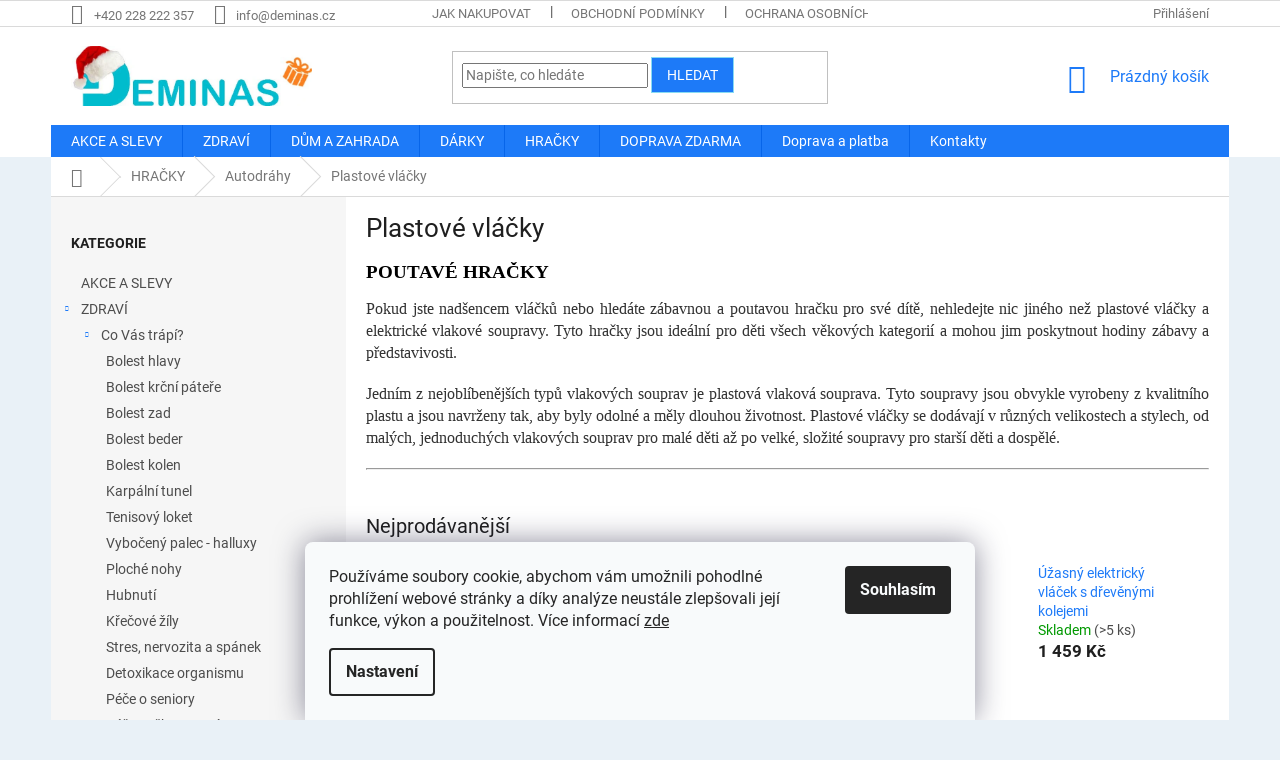

--- FILE ---
content_type: text/html; charset=utf-8
request_url: https://www.deminas.cz/plastove-vlacky/
body_size: 31914
content:
<!doctype html><html lang="cs" dir="ltr" class="header-background-light external-fonts-loaded"><head><meta charset="utf-8" /><meta name="viewport" content="width=device-width,initial-scale=1" /><title>Poutavé hračky | Deminas</title><link rel="preconnect" href="https://cdn.myshoptet.com" /><link rel="dns-prefetch" href="https://cdn.myshoptet.com" /><link rel="preload" href="https://cdn.myshoptet.com/prj/dist/master/cms/libs/jquery/jquery-1.11.3.min.js" as="script" /><link href="https://cdn.myshoptet.com/prj/dist/master/cms/templates/frontend_templates/shared/css/font-face/roboto.css" rel="stylesheet"><link href="https://cdn.myshoptet.com/prj/dist/master/shop/dist/font-shoptet-11.css.62c94c7785ff2cea73b2.css" rel="stylesheet"><script>
dataLayer = [];
dataLayer.push({'shoptet' : {
    "pageId": 3987,
    "pageType": "category",
    "currency": "CZK",
    "currencyInfo": {
        "decimalSeparator": ",",
        "exchangeRate": 1,
        "priceDecimalPlaces": 2,
        "symbol": "K\u010d",
        "symbolLeft": 0,
        "thousandSeparator": " "
    },
    "language": "cs",
    "projectId": 301509,
    "category": {
        "guid": "5482cb70-413a-11ec-a065-0cc47a6c92bc",
        "path": "HRA\u010cKY | Autodr\u00e1hy | Plastov\u00e9 vl\u00e1\u010dky",
        "parentCategoryGuid": "5f127bd8-6df0-11ea-a065-0cc47a6c92bc"
    },
    "cartInfo": {
        "id": null,
        "freeShipping": false,
        "freeShippingFrom": 1900,
        "leftToFreeGift": {
            "formattedPrice": "0 K\u010d",
            "priceLeft": 0
        },
        "freeGift": false,
        "leftToFreeShipping": {
            "priceLeft": 1900,
            "dependOnRegion": 0,
            "formattedPrice": "1 900 K\u010d"
        },
        "discountCoupon": [],
        "getNoBillingShippingPrice": {
            "withoutVat": 0,
            "vat": 0,
            "withVat": 0
        },
        "cartItems": [],
        "taxMode": "ORDINARY"
    },
    "cart": [],
    "customer": {
        "priceRatio": 1,
        "priceListId": 1,
        "groupId": null,
        "registered": false,
        "mainAccount": false
    }
}});
dataLayer.push({'cookie_consent' : {
    "marketing": "denied",
    "analytics": "denied"
}});
document.addEventListener('DOMContentLoaded', function() {
    shoptet.consent.onAccept(function(agreements) {
        if (agreements.length == 0) {
            return;
        }
        dataLayer.push({
            'cookie_consent' : {
                'marketing' : (agreements.includes(shoptet.config.cookiesConsentOptPersonalisation)
                    ? 'granted' : 'denied'),
                'analytics': (agreements.includes(shoptet.config.cookiesConsentOptAnalytics)
                    ? 'granted' : 'denied')
            },
            'event': 'cookie_consent'
        });
    });
});
</script>

<!-- Google Tag Manager -->
<script>(function(w,d,s,l,i){w[l]=w[l]||[];w[l].push({'gtm.start':
new Date().getTime(),event:'gtm.js'});var f=d.getElementsByTagName(s)[0],
j=d.createElement(s),dl=l!='dataLayer'?'&l='+l:'';j.async=true;j.src=
'https://www.googletagmanager.com/gtm.js?id='+i+dl;f.parentNode.insertBefore(j,f);
})(window,document,'script','dataLayer','GTM-PSGPMX9');</script>
<!-- End Google Tag Manager -->

<meta property="og:type" content="website"><meta property="og:site_name" content="deminas.cz"><meta property="og:url" content="https://www.deminas.cz/plastove-vlacky/"><meta property="og:title" content="Poutavé hračky | Deminas"><meta name="author" content="Deminas"><meta name="web_author" content="Shoptet.cz"><meta name="dcterms.rightsHolder" content="www.deminas.cz"><meta name="robots" content="index,follow"><meta property="og:image" content="https://cdn.myshoptet.com/usr/www.deminas.cz/user/front_images/pozadie_(1)-1.jpg?t=1765607778"><meta property="og:description" content="Pokud jste nadšencem vláčků nebo hledáte zábavnou a poutavou hračku pro své dítě, nehledejte nic jiného než plastové vláčky a elektrické vlakové soupravy."><meta name="description" content="Pokud jste nadšencem vláčků nebo hledáte zábavnou a poutavou hračku pro své dítě, nehledejte nic jiného než plastové vláčky a elektrické vlakové soupravy."><style>:root {--color-primary: #1d7af8;--color-primary-h: 215;--color-primary-s: 94%;--color-primary-l: 54%;--color-primary-hover: #DE0000;--color-primary-hover-h: 0;--color-primary-hover-s: 100%;--color-primary-hover-l: 44%;--color-secondary: #D30000;--color-secondary-h: 0;--color-secondary-s: 100%;--color-secondary-l: 41%;--color-secondary-hover: #A7A7A7;--color-secondary-hover-h: 0;--color-secondary-hover-s: 0%;--color-secondary-hover-l: 65%;--color-tertiary: #1d7af8;--color-tertiary-h: 215;--color-tertiary-s: 94%;--color-tertiary-l: 54%;--color-tertiary-hover: #89DBF2;--color-tertiary-hover-h: 193;--color-tertiary-hover-s: 80%;--color-tertiary-hover-l: 74%;--color-header-background: #ffffff;--template-font: "Roboto";--template-headings-font: "Roboto";--header-background-url: none;--cookies-notice-background: #F8FAFB;--cookies-notice-color: #252525;--cookies-notice-button-hover: #27263f;--cookies-notice-link-hover: #3b3a5f;--templates-update-management-preview-mode-content: "Náhled aktualizací šablony je aktivní pro váš prohlížeč."}</style>
    
    <link href="https://cdn.myshoptet.com/prj/dist/master/shop/dist/main-11.less.3b31371137d15b128f1e.css" rel="stylesheet" />
        
    <script>var shoptet = shoptet || {};</script>
    <script src="https://cdn.myshoptet.com/prj/dist/master/shop/dist/main-3g-header.js.05f199e7fd2450312de2.js"></script>
<!-- User include --><!-- api 1012(643) html code header -->
<style
        data-purpose="gopay-hiding-method"
        data-guid="24f07576-4d9b-11f0-84b4-42b41d220151"
        data-payment-type="TWISTO"
        data-bnpl-type="DEFERRED_PAYMENT"
>
    [data-guid="24f07576-4d9b-11f0-84b4-42b41d220151"] {
        display: none
    }
</style><style
        data-purpose="gopay-hiding-method"
        data-guid="24fbfa7c-4d9b-11f0-84b4-42b41d220151"
        data-payment-type="TWISTO"
        data-bnpl-type="PAY_IN_THREE"
>
    [data-guid="24fbfa7c-4d9b-11f0-84b4-42b41d220151"] {
        display: none
    }
</style>
<!-- service 619(267) html code header -->
<link href="https://cdn.myshoptet.com/usr/fvstudio.myshoptet.com/user/documents/addons/cartupsell.min.css?24.11.1" rel="stylesheet">
<!-- project html code header -->
<style type="text/css">

@media (min-width: 1200px) {
      .products-block>div {
            width: 25%;
      }
}
#content .p-detail {
      display: flex;
      flex-direction: column;
}
#content .p-detail .products-related-header {
      order: 30;
}
#content .p-detail .products-related.products-additional {
      order: 31;
}
#content .p-detail .browse-p {
      order: 32;
}

.shp-tabs-row a[href$="#productsAlternative"] {
      display: none !important;
}
#tab-content {
      display: flex;
      flex-direction: column;
}
#productsAlternative {
      display: block !important;
      opacity: 1 !important;
      order: 99;
}
#productsAlternative:before {
      content: 'Podobné produkty';
      font-size: 140%;
      margin-top: 30px;
      display: block;
}
#footer .footer-rows .site-name {
      display: none;
}
#footer .custom-footer {
      padding-left: 0px !important;
}
@media screen and (min-width: 1200px) {
      .dklabScrolled #content-wrapper {
            margin-top: 131px;
      }
      .dklabScrolled #header {
            position: fixed;
            top: 0px;
            left: 0px;
            z-index: 52;
            width: 100%;
      }
}


.sidebar-inner {
      display: flex;
      flex-direction: column;
}
.filters-wrapper {
      order: -1;
}
label[for="manufacturer"] {
      display: none !important;
}


#footer{clear: both;background: #e9f1f7 !important;padding: 20px 0 15px;color: #0d0d0d !important;}
#footer a{color: #0d0d0d !important;}
#footer > .container {background: none;}
.custom-footer {border: 0; padding: 0;}

.flag.flag-discount {
      background-color: #14f56e;
}


</style>
                <meta name="msvalidate.01" content="84B1DBCA2E600CEBC66FD70CF57F0C36" />

<meta name="seznam-wmt" content="qrMMyrYSBJLfrT4ZavVCgimn3rJyNF9R" />

<!-- ToolTip text -->
<style type="text/css">
  body.in-krok-1 .question-tooltip {display: none;}
  .tooltiptext {margin-top: -10px; padding-left: 21px; font-size: smaller;}
</style>
<script>(function(w,d,t,r,u){var f,n,i;w[u]=w[u]||[],f=function(){var o={ti:"142002459"};o.q=w[u],w[u]=new UET(o),w[u].push("pageLoad")},n=d.createElement(t),n.src=r,n.async=1,n.onload=n.onreadystatechange=function(){var s=this.readyState;s&&s!=="loaded"&&s!=="complete"||(f(),n.onload=n.onreadystatechange=null)},i=d.getElementsByTagName(t)[0],i.parentNode.insertBefore(n,i)})(window,document,"script","//bat.bing.com/bat.js","uetq");</script>

<meta name="facebook-domain-verification" content="mj2v1bhah3yg19pivwnjpvxhhlnmg0" />
<link href="https://shoptet.onclck.cz/deminas.cz/shoptet-app.css?a" rel="stylesheet">



<!-- /User include --><link rel="shortcut icon" href="/favicon.ico" type="image/x-icon" /><link rel="canonical" href="https://www.deminas.cz/plastove-vlacky/" />    <script>
        var _hwq = _hwq || [];
        _hwq.push(['setKey', '348F37131F2087AE4F67A72427E55B4C']);
        _hwq.push(['setTopPos', '200']);
        _hwq.push(['showWidget', '21']);
        (function() {
            var ho = document.createElement('script');
            ho.src = 'https://cz.im9.cz/direct/i/gjs.php?n=wdgt&sak=348F37131F2087AE4F67A72427E55B4C';
            var s = document.getElementsByTagName('script')[0]; s.parentNode.insertBefore(ho, s);
        })();
    </script>
<script>!function(){var t={9196:function(){!function(){var t=/\[object (Boolean|Number|String|Function|Array|Date|RegExp)\]/;function r(r){return null==r?String(r):(r=t.exec(Object.prototype.toString.call(Object(r))))?r[1].toLowerCase():"object"}function n(t,r){return Object.prototype.hasOwnProperty.call(Object(t),r)}function e(t){if(!t||"object"!=r(t)||t.nodeType||t==t.window)return!1;try{if(t.constructor&&!n(t,"constructor")&&!n(t.constructor.prototype,"isPrototypeOf"))return!1}catch(t){return!1}for(var e in t);return void 0===e||n(t,e)}function o(t,r,n){this.b=t,this.f=r||function(){},this.d=!1,this.a={},this.c=[],this.e=function(t){return{set:function(r,n){u(c(r,n),t.a)},get:function(r){return t.get(r)}}}(this),i(this,t,!n);var e=t.push,o=this;t.push=function(){var r=[].slice.call(arguments,0),n=e.apply(t,r);return i(o,r),n}}function i(t,n,o){for(t.c.push.apply(t.c,n);!1===t.d&&0<t.c.length;){if("array"==r(n=t.c.shift()))t:{var i=n,a=t.a;if("string"==r(i[0])){for(var f=i[0].split("."),s=f.pop(),p=(i=i.slice(1),0);p<f.length;p++){if(void 0===a[f[p]])break t;a=a[f[p]]}try{a[s].apply(a,i)}catch(t){}}}else if("function"==typeof n)try{n.call(t.e)}catch(t){}else{if(!e(n))continue;for(var l in n)u(c(l,n[l]),t.a)}o||(t.d=!0,t.f(t.a,n),t.d=!1)}}function c(t,r){for(var n={},e=n,o=t.split("."),i=0;i<o.length-1;i++)e=e[o[i]]={};return e[o[o.length-1]]=r,n}function u(t,o){for(var i in t)if(n(t,i)){var c=t[i];"array"==r(c)?("array"==r(o[i])||(o[i]=[]),u(c,o[i])):e(c)?(e(o[i])||(o[i]={}),u(c,o[i])):o[i]=c}}window.DataLayerHelper=o,o.prototype.get=function(t){var r=this.a;t=t.split(".");for(var n=0;n<t.length;n++){if(void 0===r[t[n]])return;r=r[t[n]]}return r},o.prototype.flatten=function(){this.b.splice(0,this.b.length),this.b[0]={},u(this.a,this.b[0])}}()}},r={};function n(e){var o=r[e];if(void 0!==o)return o.exports;var i=r[e]={exports:{}};return t[e](i,i.exports,n),i.exports}n.n=function(t){var r=t&&t.__esModule?function(){return t.default}:function(){return t};return n.d(r,{a:r}),r},n.d=function(t,r){for(var e in r)n.o(r,e)&&!n.o(t,e)&&Object.defineProperty(t,e,{enumerable:!0,get:r[e]})},n.o=function(t,r){return Object.prototype.hasOwnProperty.call(t,r)},function(){"use strict";n(9196)}()}();</script><style>/* custom background */@media (min-width: 992px) {body {background-color: #e9f1f7 ;background-position: top center;background-repeat: no-repeat;background-attachment: fixed;}}</style>    <!-- Global site tag (gtag.js) - Google Analytics -->
    <script async src="https://www.googletagmanager.com/gtag/js?id=G-JH47CEXDVW"></script>
    <script>
        
        window.dataLayer = window.dataLayer || [];
        function gtag(){dataLayer.push(arguments);}
        

                    console.debug('default consent data');

            gtag('consent', 'default', {"ad_storage":"denied","analytics_storage":"denied","ad_user_data":"denied","ad_personalization":"denied","wait_for_update":500});
            dataLayer.push({
                'event': 'default_consent'
            });
        
        gtag('js', new Date());

                gtag('config', 'UA-142104585-1', { 'groups': "UA" });
        
                gtag('config', 'G-JH47CEXDVW', {"groups":"GA4","send_page_view":false,"content_group":"category","currency":"CZK","page_language":"cs"});
        
                gtag('config', 'AW-733935893', {"allow_enhanced_conversions":true});
        
        
        
        
        
                    gtag('event', 'page_view', {"send_to":"GA4","page_language":"cs","content_group":"category","currency":"CZK"});
        
        
        
        
        
        
        
        
        
        
        
        
        
        document.addEventListener('DOMContentLoaded', function() {
            if (typeof shoptet.tracking !== 'undefined') {
                for (var id in shoptet.tracking.bannersList) {
                    gtag('event', 'view_promotion', {
                        "send_to": "UA",
                        "promotions": [
                            {
                                "id": shoptet.tracking.bannersList[id].id,
                                "name": shoptet.tracking.bannersList[id].name,
                                "position": shoptet.tracking.bannersList[id].position
                            }
                        ]
                    });
                }
            }

            shoptet.consent.onAccept(function(agreements) {
                if (agreements.length !== 0) {
                    console.debug('gtag consent accept');
                    var gtagConsentPayload =  {
                        'ad_storage': agreements.includes(shoptet.config.cookiesConsentOptPersonalisation)
                            ? 'granted' : 'denied',
                        'analytics_storage': agreements.includes(shoptet.config.cookiesConsentOptAnalytics)
                            ? 'granted' : 'denied',
                                                                                                'ad_user_data': agreements.includes(shoptet.config.cookiesConsentOptPersonalisation)
                            ? 'granted' : 'denied',
                        'ad_personalization': agreements.includes(shoptet.config.cookiesConsentOptPersonalisation)
                            ? 'granted' : 'denied',
                        };
                    console.debug('update consent data', gtagConsentPayload);
                    gtag('consent', 'update', gtagConsentPayload);
                    dataLayer.push(
                        { 'event': 'update_consent' }
                    );
                }
            });
        });
    </script>
</head><body class="desktop id-3987 in-plastove-vlacky template-11 type-category multiple-columns-body columns-3 ums_forms_redesign--off ums_a11y_category_page--on ums_discussion_rating_forms--off ums_flags_display_unification--off ums_a11y_login--off mobile-header-version-0"><noscript>
    <style>
        #header {
            padding-top: 0;
            position: relative !important;
            top: 0;
        }
        .header-navigation {
            position: relative !important;
        }
        .overall-wrapper {
            margin: 0 !important;
        }
        body:not(.ready) {
            visibility: visible !important;
        }
    </style>
    <div class="no-javascript">
        <div class="no-javascript__title">Musíte změnit nastavení vašeho prohlížeče</div>
        <div class="no-javascript__text">Podívejte se na: <a href="https://www.google.com/support/bin/answer.py?answer=23852">Jak povolit JavaScript ve vašem prohlížeči</a>.</div>
        <div class="no-javascript__text">Pokud používáte software na blokování reklam, může být nutné povolit JavaScript z této stránky.</div>
        <div class="no-javascript__text">Děkujeme.</div>
    </div>
</noscript>

<!-- Google Tag Manager (noscript) -->
<noscript><iframe src="https://www.googletagmanager.com/ns.html?id=GTM-PSGPMX9"
height="0" width="0" style="display:none;visibility:hidden"></iframe></noscript>
<!-- End Google Tag Manager (noscript) -->

    <div class="siteCookies siteCookies--bottom siteCookies--light js-siteCookies" role="dialog" data-testid="cookiesPopup" data-nosnippet>
        <div class="siteCookies__form">
            <div class="siteCookies__content">
                <div class="siteCookies__text">
                    Používáme soubory cookie, abychom vám umožnili pohodlné prohlížení webové stránky a díky analýze neustále zlepšovali její funkce, výkon a použitelnost. Více informací <a href="http://www.deminas.cz/podminky-ochrany-osobnich-udaju/" target="\">zde</a>
                </div>
                <p class="siteCookies__links">
                    <button class="siteCookies__link js-cookies-settings" aria-label="Nastavení cookies" data-testid="cookiesSettings">Nastavení</button>
                </p>
            </div>
            <div class="siteCookies__buttonWrap">
                                <button class="siteCookies__button js-cookiesConsentSubmit" value="all" aria-label="Přijmout cookies" data-testid="buttonCookiesAccept">Souhlasím</button>
            </div>
        </div>
        <script>
            document.addEventListener("DOMContentLoaded", () => {
                const siteCookies = document.querySelector('.js-siteCookies');
                document.addEventListener("scroll", shoptet.common.throttle(() => {
                    const st = document.documentElement.scrollTop;
                    if (st > 1) {
                        siteCookies.classList.add('siteCookies--scrolled');
                    } else {
                        siteCookies.classList.remove('siteCookies--scrolled');
                    }
                }, 100));
            });
        </script>
    </div>
<a href="#content" class="skip-link sr-only">Přejít na obsah</a><div class="overall-wrapper"><div class="user-action"><div class="container"><div class="user-action-in"><div class="user-action-login popup-widget login-widget"><div class="popup-widget-inner"><h2 id="loginHeading">Přihlášení k vašemu účtu</h2><div id="customerLogin"><form action="/action/Customer/Login/" method="post" id="formLoginIncluded" class="csrf-enabled formLogin" data-testid="formLogin"><input type="hidden" name="referer" value="" /><div class="form-group"><div class="input-wrapper email js-validated-element-wrapper no-label"><input type="email" name="email" class="form-control" autofocus placeholder="E-mailová adresa (např. jan@novak.cz)" data-testid="inputEmail" autocomplete="email" required /></div></div><div class="form-group"><div class="input-wrapper password js-validated-element-wrapper no-label"><input type="password" name="password" class="form-control" placeholder="Heslo" data-testid="inputPassword" autocomplete="current-password" required /><span class="no-display">Nemůžete vyplnit toto pole</span><input type="text" name="surname" value="" class="no-display" /></div></div><div class="form-group"><div class="login-wrapper"><button type="submit" class="btn btn-secondary btn-text btn-login" data-testid="buttonSubmit">Přihlásit se</button><div class="password-helper"><a href="/registrace/" data-testid="signup" rel="nofollow">Nová registrace</a><a href="/klient/zapomenute-heslo/" rel="nofollow">Zapomenuté heslo</a></div></div></div></form>
</div></div></div>
    <div id="cart-widget" class="user-action-cart popup-widget cart-widget loader-wrapper" data-testid="popupCartWidget" role="dialog" aria-hidden="true"><div class="popup-widget-inner cart-widget-inner place-cart-here"><div class="loader-overlay"><div class="loader"></div></div></div><div class="cart-widget-button"><a href="/kosik/" class="btn btn-conversion" id="continue-order-button" rel="nofollow" data-testid="buttonNextStep">Pokračovat do košíku</a></div></div></div>
</div></div><div class="top-navigation-bar" data-testid="topNavigationBar">

    <div class="container">

        <div class="top-navigation-contacts">
            <strong>Zákaznická podpora:</strong><a href="tel:+420228222357" class="project-phone" aria-label="Zavolat na +420228222357" data-testid="contactboxPhone"><span>+420 228 222 357</span></a><a href="mailto:info@deminas.cz" class="project-email" data-testid="contactboxEmail"><span>info@deminas.cz</span></a>        </div>

                            <div class="top-navigation-menu">
                <div class="top-navigation-menu-trigger"></div>
                <ul class="top-navigation-bar-menu">
                                            <li class="top-navigation-menu-item-27">
                            <a href="/jak-nakupovat/">Jak nakupovat</a>
                        </li>
                                            <li class="top-navigation-menu-item-39">
                            <a href="/obchodni-podminky/">Obchodní podmínky</a>
                        </li>
                                            <li class="top-navigation-menu-item-691">
                            <a href="/podminky-ochrany-osobnich-udaju/">Ochrana osobních údajů </a>
                        </li>
                                            <li class="top-navigation-menu-item-2339">
                            <a href="/reklamace/">Reklamace a vrácení </a>
                        </li>
                                            <li class="top-navigation-menu-item-2342">
                            <a href="/doprava-a-platba/">Doprava a platba</a>
                        </li>
                                            <li class="top-navigation-menu-item-29">
                            <a href="/kontakty/">Kontakty</a>
                        </li>
                                            <li class="top-navigation-menu-item-2345">
                            <a href="/pouzivani-cookies/">Používaní cookies</a>
                        </li>
                                    </ul>
                <ul class="top-navigation-bar-menu-helper"></ul>
            </div>
        
        <div class="top-navigation-tools">
            <div class="responsive-tools">
                <a href="#" class="toggle-window" data-target="search" aria-label="Hledat" data-testid="linkSearchIcon"></a>
                                                            <a href="#" class="toggle-window" data-target="login"></a>
                                                    <a href="#" class="toggle-window" data-target="navigation" aria-label="Menu" data-testid="hamburgerMenu"></a>
            </div>
                        <a href="/login/?backTo=%2Fplastove-vlacky%2F" class="top-nav-button top-nav-button-login primary login toggle-window" data-target="login" data-testid="signin" rel="nofollow"><span>Přihlášení</span></a>        </div>

    </div>

</div>
<header id="header"><div class="container navigation-wrapper">
    <div class="header-top">
        <div class="site-name-wrapper">
            <div class="site-name"><a href="/" data-testid="linkWebsiteLogo"><img src="https://cdn.myshoptet.com/usr/www.deminas.cz/user/logos/vianocne_logo-4.jpg" alt="Deminas" fetchpriority="low" /></a></div>        </div>
        <div class="search" itemscope itemtype="https://schema.org/WebSite">
            <meta itemprop="headline" content="Plastové vláčky"/><meta itemprop="url" content="https://www.deminas.cz"/><meta itemprop="text" content="Pokud jste nadšencem vláčků nebo hledáte zábavnou a poutavou hračku pro své dítě, nehledejte nic jiného než plastové vláčky a elektrické vlakové soupravy."/>            <form action="/action/ProductSearch/prepareString/" method="post"
    id="formSearchForm" class="search-form compact-form js-search-main"
    itemprop="potentialAction" itemscope itemtype="https://schema.org/SearchAction" data-testid="searchForm">
    <fieldset>
        <meta itemprop="target"
            content="https://www.deminas.cz/vyhledavani/?string={string}"/>
        <input type="hidden" name="language" value="cs"/>
        
            
<input
    type="search"
    name="string"
        class="query-input form-control search-input js-search-input"
    placeholder="Napište, co hledáte"
    autocomplete="off"
    required
    itemprop="query-input"
    aria-label="Vyhledávání"
    data-testid="searchInput"
>
            <button type="submit" class="btn btn-default" data-testid="searchBtn">Hledat</button>
        
    </fieldset>
</form>
        </div>
        <div class="navigation-buttons">
                
    <a href="/kosik/" class="btn btn-icon toggle-window cart-count" data-target="cart" data-hover="true" data-redirect="true" data-testid="headerCart" rel="nofollow" aria-haspopup="dialog" aria-expanded="false" aria-controls="cart-widget">
        
                <span class="sr-only">Nákupní košík</span>
        
            <span class="cart-price visible-lg-inline-block" data-testid="headerCartPrice">
                                    Prázdný košík                            </span>
        
    
            </a>
        </div>
    </div>
    <nav id="navigation" aria-label="Hlavní menu" data-collapsible="true"><div class="navigation-in menu"><ul class="menu-level-1" role="menubar" data-testid="headerMenuItems"><li class="menu-item-2486" role="none"><a href="/akce-a-slevy/" data-testid="headerMenuItem" role="menuitem" aria-expanded="false"><b>AKCE A SLEVY</b></a></li>
<li class="menu-item-2480 ext" role="none"><a href="/pece-o-krasu-a-zdravi/" data-testid="headerMenuItem" role="menuitem" aria-haspopup="true" aria-expanded="false"><b>ZDRAVÍ</b><span class="submenu-arrow"></span></a><ul class="menu-level-2" aria-label="ZDRAVÍ" tabindex="-1" role="menu"><li class="menu-item-4134 has-third-level" role="none"><a href="/co-vas-trapi/" class="menu-image" data-testid="headerMenuItem" tabindex="-1" aria-hidden="true"><img src="data:image/svg+xml,%3Csvg%20width%3D%22140%22%20height%3D%22100%22%20xmlns%3D%22http%3A%2F%2Fwww.w3.org%2F2000%2Fsvg%22%3E%3C%2Fsvg%3E" alt="" aria-hidden="true" width="140" height="100"  data-src="https://cdn.myshoptet.com/usr/www.deminas.cz/user/categories/thumb/co-vas-trapi-deminas.jpg" fetchpriority="low" /></a><div><a href="/co-vas-trapi/" data-testid="headerMenuItem" role="menuitem"><span>Co Vás trápí?</span></a>
                                                    <ul class="menu-level-3" role="menu">
                                                                    <li class="menu-item-4137" role="none">
                                        <a href="/bolest-hlavy/" data-testid="headerMenuItem" role="menuitem">
                                            Bolest hlavy</a>,                                    </li>
                                                                    <li class="menu-item-4140" role="none">
                                        <a href="/bolest-krcni-patere/" data-testid="headerMenuItem" role="menuitem">
                                            Bolest krční páteře</a>,                                    </li>
                                                                    <li class="menu-item-4143" role="none">
                                        <a href="/bolest-zad/" data-testid="headerMenuItem" role="menuitem">
                                            Bolest zad</a>,                                    </li>
                                                                    <li class="menu-item-4146" role="none">
                                        <a href="/bolest-beder/" data-testid="headerMenuItem" role="menuitem">
                                            Bolest beder</a>,                                    </li>
                                                                    <li class="menu-item-4149" role="none">
                                        <a href="/bolest-kolen/" data-testid="headerMenuItem" role="menuitem">
                                            Bolest kolen</a>,                                    </li>
                                                                    <li class="menu-item-4152" role="none">
                                        <a href="/karpalni-tunel/" data-testid="headerMenuItem" role="menuitem">
                                            Karpální tunel</a>,                                    </li>
                                                                    <li class="menu-item-4155" role="none">
                                        <a href="/tenisovy-loket/" data-testid="headerMenuItem" role="menuitem">
                                            Tenisový loket</a>,                                    </li>
                                                                    <li class="menu-item-4158" role="none">
                                        <a href="/vyboceny-palec-halluxy/" data-testid="headerMenuItem" role="menuitem">
                                            Vybočený palec - halluxy</a>,                                    </li>
                                                                    <li class="menu-item-4161" role="none">
                                        <a href="/ploche-nohy/" data-testid="headerMenuItem" role="menuitem">
                                            Ploché nohy</a>,                                    </li>
                                                                    <li class="menu-item-4164" role="none">
                                        <a href="/hubnuti/" data-testid="headerMenuItem" role="menuitem">
                                            Hubnutí</a>,                                    </li>
                                                                    <li class="menu-item-4167" role="none">
                                        <a href="/krecove-zily/" data-testid="headerMenuItem" role="menuitem">
                                            Křečové žíly</a>,                                    </li>
                                                                    <li class="menu-item-4170" role="none">
                                        <a href="/stres-nervozita-a-spanek/" data-testid="headerMenuItem" role="menuitem">
                                            Stres, nervozita a spánek</a>,                                    </li>
                                                                    <li class="menu-item-4173" role="none">
                                        <a href="/detoxikace-organismu/" data-testid="headerMenuItem" role="menuitem">
                                            Detoxikace organismu</a>,                                    </li>
                                                                    <li class="menu-item-4176" role="none">
                                        <a href="/pece-o-seniory/" data-testid="headerMenuItem" role="menuitem">
                                            Péče o seniory</a>,                                    </li>
                                                                    <li class="menu-item-4179" role="none">
                                        <a href="/pece-v-tehotenstvi/" data-testid="headerMenuItem" role="menuitem">
                                            Péče v těhotenství</a>,                                    </li>
                                                                    <li class="menu-item-4197" role="none">
                                        <a href="/chrapani/" data-testid="headerMenuItem" role="menuitem">
                                            Chrápání</a>                                    </li>
                                                            </ul>
                        </div></li><li class="menu-item-1541 has-third-level" role="none"><a href="/pro-zdravi/" class="menu-image" data-testid="headerMenuItem" tabindex="-1" aria-hidden="true"><img src="data:image/svg+xml,%3Csvg%20width%3D%22140%22%20height%3D%22100%22%20xmlns%3D%22http%3A%2F%2Fwww.w3.org%2F2000%2Fsvg%22%3E%3C%2Fsvg%3E" alt="" aria-hidden="true" width="140" height="100"  data-src="https://cdn.myshoptet.com/usr/www.deminas.cz/user/categories/thumb/zdravotni-pomucky-deminas.jpg" fetchpriority="low" /></a><div><a href="/pro-zdravi/" data-testid="headerMenuItem" role="menuitem"><span>Zdravotní pomůcky</span></a>
                                                    <ul class="menu-level-3" role="menu">
                                                                    <li class="menu-item-1088" role="none">
                                        <a href="/masazni-pomucky/" data-testid="headerMenuItem" role="menuitem">
                                            Masážní pomůcky</a>,                                    </li>
                                                                    <li class="menu-item-2561" role="none">
                                        <a href="/zdravotni-bandaze-a-ortezy/" data-testid="headerMenuItem" role="menuitem">
                                            Zdravotní bandáže a ortézy</a>,                                    </li>
                                                                    <li class="menu-item-4191" role="none">
                                        <a href="/pece-o-ustni-dutinu/" data-testid="headerMenuItem" role="menuitem">
                                            Péče o ústní dutinu</a>,                                    </li>
                                                                    <li class="menu-item-2474" role="none">
                                        <a href="/pece-o-nohy/" data-testid="headerMenuItem" role="menuitem">
                                            Péče o nohy</a>,                                    </li>
                                                                    <li class="menu-item-2654" role="none">
                                        <a href="/ortopedicke-pomucky/" data-testid="headerMenuItem" role="menuitem">
                                            Ortopedické pomůcky</a>,                                    </li>
                                                                    <li class="menu-item-2693" role="none">
                                        <a href="/rehabilitacni-pomucky/" data-testid="headerMenuItem" role="menuitem">
                                            Rehabilitační pomůcky</a>,                                    </li>
                                                                    <li class="menu-item-4194" role="none">
                                        <a href="/hubnuti-a-detoxikace/" data-testid="headerMenuItem" role="menuitem">
                                            Hubnutí a detoxikace</a>,                                    </li>
                                                                    <li class="menu-item-4203" role="none">
                                        <a href="/usi/" data-testid="headerMenuItem" role="menuitem">
                                            Uši</a>,                                    </li>
                                                                    <li class="menu-item-4200" role="none">
                                        <a href="/ostatni-pomucky-pro-zdravi/" data-testid="headerMenuItem" role="menuitem">
                                            Ostatní pomůcky pro zdraví</a>,                                    </li>
                                                                    <li class="menu-item-3975" role="none">
                                        <a href="/elektricke-decky/" data-testid="headerMenuItem" role="menuitem">
                                            Elektrické dečky a ohřívače</a>,                                    </li>
                                                                    <li class="menu-item-3563" role="none">
                                        <a href="/zdravotni-technika/" data-testid="headerMenuItem" role="menuitem">
                                            Oxymetry</a>,                                    </li>
                                                                    <li class="menu-item-3759" role="none">
                                        <a href="/generatory-ozonu/" data-testid="headerMenuItem" role="menuitem">
                                            Generátory ozonu</a>,                                    </li>
                                                                    <li class="menu-item-3545" role="none">
                                        <a href="/sterilizatory/" data-testid="headerMenuItem" role="menuitem">
                                            Sterilizátory</a>,                                    </li>
                                                                    <li class="menu-item-3527" role="none">
                                        <a href="/inhalatory/" data-testid="headerMenuItem" role="menuitem">
                                            Inhalátory</a>,                                    </li>
                                                                    <li class="menu-item-4429" role="none">
                                        <a href="/repelenty/" data-testid="headerMenuItem" role="menuitem">
                                            Repelenty</a>,                                    </li>
                                                                    <li class="menu-item-4558" role="none">
                                        <a href="/tlakomery/" data-testid="headerMenuItem" role="menuitem">
                                            Tlakoměry</a>,                                    </li>
                                                                    <li class="menu-item-4633" role="none">
                                        <a href="/zdravotni-technika-2/" data-testid="headerMenuItem" role="menuitem">
                                            Zdravotní technika</a>                                    </li>
                                                            </ul>
                        </div></li><li class="menu-item-839 has-third-level" role="none"><a href="/moda-a-krasa/" class="menu-image" data-testid="headerMenuItem" tabindex="-1" aria-hidden="true"><img src="data:image/svg+xml,%3Csvg%20width%3D%22140%22%20height%3D%22100%22%20xmlns%3D%22http%3A%2F%2Fwww.w3.org%2F2000%2Fsvg%22%3E%3C%2Fsvg%3E" alt="" aria-hidden="true" width="140" height="100"  data-src="https://cdn.myshoptet.com/usr/www.deminas.cz/user/categories/thumb/modni-doplnky-a-unikatni-doplnky-pro-krasu-deminas.jpg" fetchpriority="low" /></a><div><a href="/moda-a-krasa/" data-testid="headerMenuItem" role="menuitem"><span>Péče o tělo</span></a>
                                                    <ul class="menu-level-3" role="menu">
                                                                    <li class="menu-item-4215" role="none">
                                        <a href="/pece-o-vlasy/" data-testid="headerMenuItem" role="menuitem">
                                            Péče o vlasy</a>,                                    </li>
                                                                    <li class="menu-item-4212" role="none">
                                        <a href="/epilace-a-depilace/" data-testid="headerMenuItem" role="menuitem">
                                            Epilace a depilace</a>,                                    </li>
                                                                    <li class="menu-item-3395" role="none">
                                        <a href="/kosmeticke-pomucky/" data-testid="headerMenuItem" role="menuitem">
                                            Kosmetické pomůcky</a>,                                    </li>
                                                                    <li class="menu-item-4209" role="none">
                                        <a href="/doplnky-pro-krasu/" data-testid="headerMenuItem" role="menuitem">
                                            Doplňky pro krásu</a>,                                    </li>
                                                                    <li class="menu-item-3587" role="none">
                                        <a href="/pece-o-vousy/" data-testid="headerMenuItem" role="menuitem">
                                            Péče o vousy</a>,                                    </li>
                                                                    <li class="menu-item-4218" role="none">
                                        <a href="/nehty/" data-testid="headerMenuItem" role="menuitem">
                                            Nehty</a>,                                    </li>
                                                                    <li class="menu-item-2900" role="none">
                                        <a href="/zastrihovace/" data-testid="headerMenuItem" role="menuitem">
                                            Zastřihovače</a>,                                    </li>
                                                                    <li class="menu-item-4501" role="none">
                                        <a href="/teplomery-osobni/" data-testid="headerMenuItem" role="menuitem">
                                            Teploměry osobní</a>,                                    </li>
                                                                    <li class="menu-item-4842" role="none">
                                        <a href="/panska-tricka/" data-testid="headerMenuItem" role="menuitem">
                                            Pánská trička</a>,                                    </li>
                                                                    <li class="menu-item-4910" role="none">
                                        <a href="/panske-vesty/" data-testid="headerMenuItem" role="menuitem">
                                            Pánské vesty</a>                                    </li>
                                                            </ul>
                        </div></li><li class="menu-item-968 has-third-level" role="none"><a href="/sport/" class="menu-image" data-testid="headerMenuItem" tabindex="-1" aria-hidden="true"><img src="data:image/svg+xml,%3Csvg%20width%3D%22140%22%20height%3D%22100%22%20xmlns%3D%22http%3A%2F%2Fwww.w3.org%2F2000%2Fsvg%22%3E%3C%2Fsvg%3E" alt="" aria-hidden="true" width="140" height="100"  data-src="https://cdn.myshoptet.com/usr/www.deminas.cz/user/categories/thumb/sportovni-produkty---originalni-a-kvalitni-sportovni-vybava.jpg" fetchpriority="low" /></a><div><a href="/sport/" data-testid="headerMenuItem" role="menuitem"><span>Sport</span></a>
                                                    <ul class="menu-level-3" role="menu">
                                                                    <li class="menu-item-971" role="none">
                                        <a href="/fitness/" data-testid="headerMenuItem" role="menuitem">
                                            Fitness</a>,                                    </li>
                                                                    <li class="menu-item-4185" role="none">
                                        <a href="/sportovni-naradi/" data-testid="headerMenuItem" role="menuitem">
                                            Sportovní nářadí</a>,                                    </li>
                                                                    <li class="menu-item-1442" role="none">
                                        <a href="/cyklistika/" data-testid="headerMenuItem" role="menuitem">
                                            Cyklistika</a>,                                    </li>
                                                                    <li class="menu-item-1835" role="none">
                                        <a href="/kempovani/" data-testid="headerMenuItem" role="menuitem">
                                            Kempování</a>,                                    </li>
                                                                    <li class="menu-item-4219" role="none">
                                        <a href="/lahve-na-piti/" data-testid="headerMenuItem" role="menuitem">
                                            Láhve na pití</a>,                                    </li>
                                                                    <li class="menu-item-4621" role="none">
                                        <a href="/pitne-vaky/" data-testid="headerMenuItem" role="menuitem">
                                            Pitné vaky</a>,                                    </li>
                                                                    <li class="menu-item-4922" role="none">
                                        <a href="/fotbalove-branky/" data-testid="headerMenuItem" role="menuitem">
                                            Fotbalové branky</a>,                                    </li>
                                                                    <li class="menu-item-4937" role="none">
                                        <a href="/turisticke-batohy/" data-testid="headerMenuItem" role="menuitem">
                                            Turistické batohy</a>,                                    </li>
                                                                    <li class="menu-item-4955" role="none">
                                        <a href="/sjezdove-lyze/" data-testid="headerMenuItem" role="menuitem">
                                            Sjezdové lyže</a>,                                    </li>
                                                                    <li class="menu-item-4979" role="none">
                                        <a href="/plastenky-na-batohy/" data-testid="headerMenuItem" role="menuitem">
                                            Pláštěnky na batohy</a>                                    </li>
                                                            </ul>
                        </div></li></ul></li>
<li class="menu-item-695 ext" role="none"><a href="/dom--zahrada--volny-cas/" data-testid="headerMenuItem" role="menuitem" aria-haspopup="true" aria-expanded="false"><b>DŮM A ZAHRADA</b><span class="submenu-arrow"></span></a><ul class="menu-level-2" aria-label="DŮM A ZAHRADA" tabindex="-1" role="menu"><li class="menu-item-827 has-third-level" role="none"><a href="/chovatelske-potreby/" class="menu-image" data-testid="headerMenuItem" tabindex="-1" aria-hidden="true"><img src="data:image/svg+xml,%3Csvg%20width%3D%22140%22%20height%3D%22100%22%20xmlns%3D%22http%3A%2F%2Fwww.w3.org%2F2000%2Fsvg%22%3E%3C%2Fsvg%3E" alt="" aria-hidden="true" width="140" height="100"  data-src="https://cdn.myshoptet.com/usr/www.deminas.cz/user/categories/thumb/chovatelske-potreby---top-kvalita-a-siroka-nabidka-deminas.jpg" fetchpriority="low" /></a><div><a href="/chovatelske-potreby/" data-testid="headerMenuItem" role="menuitem"><span>Chovatelské potřeby</span></a>
                                                    <ul class="menu-level-3" role="menu">
                                                                    <li class="menu-item-2672" role="none">
                                        <a href="/postroje-pro-psy/" data-testid="headerMenuItem" role="menuitem">
                                            Postroje pro psy</a>,                                    </li>
                                                                    <li class="menu-item-2750" role="none">
                                        <a href="/ostatni-pomucky-pro-psy/" data-testid="headerMenuItem" role="menuitem">
                                            Ostatní pomůcky pro psy</a>,                                    </li>
                                                                    <li class="menu-item-2891" role="none">
                                        <a href="/obojky-pro-psy/" data-testid="headerMenuItem" role="menuitem">
                                            Obojky pro psy</a>,                                    </li>
                                                                    <li class="menu-item-3113" role="none">
                                        <a href="/voditka-pro-psy/" data-testid="headerMenuItem" role="menuitem">
                                            Vodítka pro psy</a>,                                    </li>
                                                                    <li class="menu-item-3314" role="none">
                                        <a href="/odpocivadla-a-skrabadla/" data-testid="headerMenuItem" role="menuitem">
                                            Odpočívadla a škrábadla</a>,                                    </li>
                                                                    <li class="menu-item-3368" role="none">
                                        <a href="/krmitka-pro-ptaky/" data-testid="headerMenuItem" role="menuitem">
                                            Krmítka pro ptáky</a>,                                    </li>
                                                                    <li class="menu-item-3419" role="none">
                                        <a href="/kosmetika-a-uprava-psa/" data-testid="headerMenuItem" role="menuitem">
                                            Kosmetika a úprava psa</a>,                                    </li>
                                                                    <li class="menu-item-2594" role="none">
                                        <a href="/kosmetika-a-uprava-kocek/" data-testid="headerMenuItem" role="menuitem">
                                            Kosmetika a úprava koček</a>,                                    </li>
                                                                    <li class="menu-item-3606" role="none">
                                        <a href="/hracky-pro-kocky/" data-testid="headerMenuItem" role="menuitem">
                                            Hračky pro kočky</a>,                                    </li>
                                                                    <li class="menu-item-3765" role="none">
                                        <a href="/podlozky-pro-psy/" data-testid="headerMenuItem" role="menuitem">
                                            Podložky pro psy</a>,                                    </li>
                                                                    <li class="menu-item-3266" role="none">
                                        <a href="/sacky-pro-pejskare/" data-testid="headerMenuItem" role="menuitem">
                                            Sáčky pro pejskaře</a>,                                    </li>
                                                                    <li class="menu-item-3834" role="none">
                                        <a href="/kartace-pro-zvirata/" data-testid="headerMenuItem" role="menuitem">
                                            Kartáče pro zvířata</a>,                                    </li>
                                                                    <li class="menu-item-4228" role="none">
                                        <a href="/vycvik-psa/" data-testid="headerMenuItem" role="menuitem">
                                            Výcvik psa</a>,                                    </li>
                                                                    <li class="menu-item-4531" role="none">
                                        <a href="/misky-a-zasobniky-pro-psy/" data-testid="headerMenuItem" role="menuitem">
                                            Misky a zásobníky pro psy</a>,                                    </li>
                                                                    <li class="menu-item-4648" role="none">
                                        <a href="/cestovani-se-psem/" data-testid="headerMenuItem" role="menuitem">
                                            Cestování se psem</a>,                                    </li>
                                                                    <li class="menu-item-4722" role="none">
                                        <a href="/pelisky-a-boudy-pro-psy/" data-testid="headerMenuItem" role="menuitem">
                                            Pelíšky a boudy pro psy</a>,                                    </li>
                                                                    <li class="menu-item-4904" role="none">
                                        <a href="/pece-o-psi-chrup/" data-testid="headerMenuItem" role="menuitem">
                                            Péče o psí chrup</a>,                                    </li>
                                                                    <li class="menu-item-4991" role="none">
                                        <a href="/ostatni-pomucky-pro-kocky/" data-testid="headerMenuItem" role="menuitem">
                                            Ostatní pomůcky pro kočky</a>                                    </li>
                                                            </ul>
                        </div></li><li class="menu-item-707 has-third-level" role="none"><a href="/do-zahradky/" class="menu-image" data-testid="headerMenuItem" tabindex="-1" aria-hidden="true"><img src="data:image/svg+xml,%3Csvg%20width%3D%22140%22%20height%3D%22100%22%20xmlns%3D%22http%3A%2F%2Fwww.w3.org%2F2000%2Fsvg%22%3E%3C%2Fsvg%3E" alt="" aria-hidden="true" width="140" height="100"  data-src="https://cdn.myshoptet.com/usr/www.deminas.cz/user/categories/thumb/doplnky-do-zahradky---top-kvalita-a-siroka-nabidka-deminas.jpg" fetchpriority="low" /></a><div><a href="/do-zahradky/" data-testid="headerMenuItem" role="menuitem"><span>Zahrada</span></a>
                                                    <ul class="menu-level-3" role="menu">
                                                                    <li class="menu-item-1493" role="none">
                                        <a href="/grow-it-vypestuj-si/" data-testid="headerMenuItem" role="menuitem">
                                            Grow it - vypěstuj si</a>,                                    </li>
                                                                    <li class="menu-item-2129" role="none">
                                        <a href="/lazy-bag/" data-testid="headerMenuItem" role="menuitem">
                                            Lazy bag</a>,                                    </li>
                                                                    <li class="menu-item-1283" role="none">
                                        <a href="/grilovaci-nacini/" data-testid="headerMenuItem" role="menuitem">
                                            Grilovací náčiní</a>,                                    </li>
                                                                    <li class="menu-item-2912" role="none">
                                        <a href="/zavlazovace/" data-testid="headerMenuItem" role="menuitem">
                                            Zavlažovače</a>,                                    </li>
                                                                    <li class="menu-item-2603" role="none">
                                        <a href="/betonove-formy/" data-testid="headerMenuItem" role="menuitem">
                                            Betonové formy</a>,                                    </li>
                                                                    <li class="menu-item-2687" role="none">
                                        <a href="/ip-kamery/" data-testid="headerMenuItem" role="menuitem">
                                            IP kamery</a>,                                    </li>
                                                                    <li class="menu-item-3618" role="none">
                                        <a href="/vcelarske-potreby/" data-testid="headerMenuItem" role="menuitem">
                                            Včelařské potřeby</a>,                                    </li>
                                                                    <li class="menu-item-1637" role="none">
                                        <a href="/kvetinace/" data-testid="headerMenuItem" role="menuitem">
                                            Květináče</a>,                                    </li>
                                                                    <li class="menu-item-3822" role="none">
                                        <a href="/svitici-kameny/" data-testid="headerMenuItem" role="menuitem">
                                            Svítící kameny</a>,                                    </li>
                                                                    <li class="menu-item-3642" role="none">
                                        <a href="/kanystry/" data-testid="headerMenuItem" role="menuitem">
                                            Kanystry</a>,                                    </li>
                                                                    <li class="menu-item-3657" role="none">
                                        <a href="/zahradni-lampy/" data-testid="headerMenuItem" role="menuitem">
                                            Zahradní lampy</a>,                                    </li>
                                                                    <li class="menu-item-3663" role="none">
                                        <a href="/pudni-vrtaky/" data-testid="headerMenuItem" role="menuitem">
                                            Půdní vrtáky</a>,                                    </li>
                                                                    <li class="menu-item-3705" role="none">
                                        <a href="/zahradni-zidle-a-kresla/" data-testid="headerMenuItem" role="menuitem">
                                            Zahradní židle a křesla</a>,                                    </li>
                                                                    <li class="menu-item-3723" role="none">
                                        <a href="/site-proti-ptactvu/" data-testid="headerMenuItem" role="menuitem">
                                            Sítě proti ptactvu</a>,                                    </li>
                                                                    <li class="menu-item-3741" role="none">
                                        <a href="/zahradni-technika/" data-testid="headerMenuItem" role="menuitem">
                                            Zahradní technika</a>,                                    </li>
                                                                    <li class="menu-item-3864" role="none">
                                        <a href="/motyky/" data-testid="headerMenuItem" role="menuitem">
                                            Motyky</a>,                                    </li>
                                                                    <li class="menu-item-3870" role="none">
                                        <a href="/chrlice-a-fontanove-trysky/" data-testid="headerMenuItem" role="menuitem">
                                            Chrliče a fontánové trysky</a>,                                    </li>
                                                                    <li class="menu-item-3876" role="none">
                                        <a href="/vytrhavace-plevele/" data-testid="headerMenuItem" role="menuitem">
                                            Vytrhávače plevele</a>,                                    </li>
                                                                    <li class="menu-item-4032" role="none">
                                        <a href="/okapove-systemy-lapace-listi-a-necistot/" data-testid="headerMenuItem" role="menuitem">
                                            Okapové systémy lapače listí a nečistot</a>,                                    </li>
                                                                    <li class="menu-item-4315" role="none">
                                        <a href="/zahradni-stolky/" data-testid="headerMenuItem" role="menuitem">
                                            Zahradní stolky</a>,                                    </li>
                                                                    <li class="menu-item-4318" role="none">
                                        <a href="/retezove-pily/" data-testid="headerMenuItem" role="menuitem">
                                            Řetězové pily</a>,                                    </li>
                                                                    <li class="menu-item-4477" role="none">
                                        <a href="/pily-ocasky/" data-testid="headerMenuItem" role="menuitem">
                                            Pily ocasky</a>,                                    </li>
                                                                    <li class="menu-item-4576" role="none">
                                        <a href="/krovinorezy/" data-testid="headerMenuItem" role="menuitem">
                                            Křovinořezy</a>,                                    </li>
                                                                    <li class="menu-item-4387" role="none">
                                        <a href="/ochranne-obaly/" data-testid="headerMenuItem" role="menuitem">
                                            Ochranné obaly</a>,                                    </li>
                                                                    <li class="menu-item-4414" role="none">
                                        <a href="/sloupky-a-vzpery/" data-testid="headerMenuItem" role="menuitem">
                                            Sloupky a vzpěry</a>,                                    </li>
                                                                    <li class="menu-item-4420" role="none">
                                        <a href="/spony-hadicove/" data-testid="headerMenuItem" role="menuitem">
                                            Spony hadicové</a>,                                    </li>
                                                                    <li class="menu-item-4423" role="none">
                                        <a href="/pletiva-a-site/" data-testid="headerMenuItem" role="menuitem">
                                            Pletiva a sítě</a>,                                    </li>
                                                                    <li class="menu-item-4447" role="none">
                                        <a href="/zahradni-nuzky/" data-testid="headerMenuItem" role="menuitem">
                                            Zahradní nůžky</a>,                                    </li>
                                                                    <li class="menu-item-4459" role="none">
                                        <a href="/hrabe/" data-testid="headerMenuItem" role="menuitem">
                                            Hrábě</a>,                                    </li>
                                                                    <li class="menu-item-4465" role="none">
                                        <a href="/houpaci-site/" data-testid="headerMenuItem" role="menuitem">
                                            Houpací sítě</a>,                                    </li>
                                                                    <li class="menu-item-4483" role="none">
                                        <a href="/vertikutatory/" data-testid="headerMenuItem" role="menuitem">
                                            Vertikutátory</a>,                                    </li>
                                                                    <li class="menu-item-4519" role="none">
                                        <a href="/foliovniky/" data-testid="headerMenuItem" role="menuitem">
                                            Foliovníky</a>,                                    </li>
                                                                    <li class="menu-item-4594" role="none">
                                        <a href="/prislusenstvi-k-bazenum/" data-testid="headerMenuItem" role="menuitem">
                                            Příslušenství k bazénům</a>,                                    </li>
                                                                    <li class="menu-item-4636" role="none">
                                        <a href="/osvetleni-k-bazenum/" data-testid="headerMenuItem" role="menuitem">
                                            Osvětlení k bazénům</a>,                                    </li>
                                                                    <li class="menu-item-5015" role="none">
                                        <a href="/zahradni-slunecniky-a-doplnky/" data-testid="headerMenuItem" role="menuitem">
                                            Zahradní slunečníky a doplňky</a>,                                    </li>
                                                                    <li class="menu-item-5021" role="none">
                                        <a href="/pece-o-rostliny-a-pestovani-rostlin/" data-testid="headerMenuItem" role="menuitem">
                                            Péče o rostliny a pěstování rostlin</a>                                    </li>
                                                            </ul>
                        </div></li><li class="menu-item-770 has-third-level" role="none"><a href="/bytove-doplnky/" class="menu-image" data-testid="headerMenuItem" tabindex="-1" aria-hidden="true"><img src="data:image/svg+xml,%3Csvg%20width%3D%22140%22%20height%3D%22100%22%20xmlns%3D%22http%3A%2F%2Fwww.w3.org%2F2000%2Fsvg%22%3E%3C%2Fsvg%3E" alt="" aria-hidden="true" width="140" height="100"  data-src="https://cdn.myshoptet.com/usr/www.deminas.cz/user/categories/thumb/bytove-doplnky---bytovy-textil-obrazy-organizery-deminas.jpg" fetchpriority="low" /></a><div><a href="/bytove-doplnky/" data-testid="headerMenuItem" role="menuitem"><span>Domácnost</span></a>
                                                    <ul class="menu-level-3" role="menu">
                                                                    <li class="menu-item-2723" role="none">
                                        <a href="/elektrozbozi/" data-testid="headerMenuItem" role="menuitem">
                                            Elektrospotřebiče a elektrozboží</a>,                                    </li>
                                                                    <li class="menu-item-938" role="none">
                                        <a href="/kuchynske-doplnky/" data-testid="headerMenuItem" role="menuitem">
                                            Kuchyňské doplňky</a>,                                    </li>
                                                                    <li class="menu-item-1205" role="none">
                                        <a href="/doplnky-do-koupelny/" data-testid="headerMenuItem" role="menuitem">
                                            Doplňky do koupelny a úklid</a>,                                    </li>
                                                                    <li class="menu-item-4188" role="none">
                                        <a href="/doplnky-do-domacnosti/" data-testid="headerMenuItem" role="menuitem">
                                            Doplňky do domácnosti</a>                                    </li>
                                                            </ul>
                        </div></li><li class="menu-item-4041 has-third-level" role="none"><a href="/lapace-a-odpuzovace/" class="menu-image" data-testid="headerMenuItem" tabindex="-1" aria-hidden="true"><img src="data:image/svg+xml,%3Csvg%20width%3D%22140%22%20height%3D%22100%22%20xmlns%3D%22http%3A%2F%2Fwww.w3.org%2F2000%2Fsvg%22%3E%3C%2Fsvg%3E" alt="" aria-hidden="true" width="140" height="100"  data-src="https://cdn.myshoptet.com/usr/www.deminas.cz/user/categories/thumb/lapace-a-odpuzovace-deminas.jpg" fetchpriority="low" /></a><div><a href="/lapace-a-odpuzovace/" data-testid="headerMenuItem" role="menuitem"><span>Lapače a odpuzovače</span></a>
                                                    <ul class="menu-level-3" role="menu">
                                                                    <li class="menu-item-4044" role="none">
                                        <a href="/elektronicke-lapace-a-odpuzovace/" data-testid="headerMenuItem" role="menuitem">
                                            Elektronické lapače a odpuzovače</a>                                    </li>
                                                            </ul>
                        </div></li></ul></li>
<li class="menu-item-734 ext" role="none"><a href="/hracky--darky-a-gadgets/" data-testid="headerMenuItem" role="menuitem" aria-haspopup="true" aria-expanded="false"><b>DÁRKY</b><span class="submenu-arrow"></span></a><ul class="menu-level-2" aria-label="DÁRKY" tabindex="-1" role="menu"><li class="menu-item-830 has-third-level" role="none"><a href="/darky-podle-hobby/" class="menu-image" data-testid="headerMenuItem" tabindex="-1" aria-hidden="true"><img src="data:image/svg+xml,%3Csvg%20width%3D%22140%22%20height%3D%22100%22%20xmlns%3D%22http%3A%2F%2Fwww.w3.org%2F2000%2Fsvg%22%3E%3C%2Fsvg%3E" alt="" aria-hidden="true" width="140" height="100"  data-src="https://cdn.myshoptet.com/usr/www.deminas.cz/user/categories/thumb/darky-podle-hobby-deminas.jpg" fetchpriority="low" /></a><div><a href="/darky-podle-hobby/" data-testid="headerMenuItem" role="menuitem"><span>Dárky podle hobby</span></a>
                                                    <ul class="menu-level-3" role="menu">
                                                                    <li class="menu-item-929" role="none">
                                        <a href="/darek-pro-ridice/" data-testid="headerMenuItem" role="menuitem">
                                            Dárek pro řidiče</a>,                                    </li>
                                                                    <li class="menu-item-1196" role="none">
                                        <a href="/darek-pro-kutila/" data-testid="headerMenuItem" role="menuitem">
                                            Dárek pro kutila</a>,                                    </li>
                                                                    <li class="menu-item-1040" role="none">
                                        <a href="/darek-pro-vinare/" data-testid="headerMenuItem" role="menuitem">
                                            Dárek pro vinaře</a>,                                    </li>
                                                                    <li class="menu-item-4803" role="none">
                                        <a href="/hudebni-nastroje/" data-testid="headerMenuItem" role="menuitem">
                                            Hudební nástroje</a>                                    </li>
                                                            </ul>
                        </div></li><li class="menu-item-743 has-third-level" role="none"><a href="/darek-ke-prilezitosti/" class="menu-image" data-testid="headerMenuItem" tabindex="-1" aria-hidden="true"><img src="data:image/svg+xml,%3Csvg%20width%3D%22140%22%20height%3D%22100%22%20xmlns%3D%22http%3A%2F%2Fwww.w3.org%2F2000%2Fsvg%22%3E%3C%2Fsvg%3E" alt="" aria-hidden="true" width="140" height="100"  data-src="https://cdn.myshoptet.com/usr/www.deminas.cz/user/categories/thumb/darek-ke-prilezitosti-deminas.jpg" fetchpriority="low" /></a><div><a href="/darek-ke-prilezitosti/" data-testid="headerMenuItem" role="menuitem"><span>Dárek ke příležitosti</span></a>
                                                    <ul class="menu-level-3" role="menu">
                                                                    <li class="menu-item-752" role="none">
                                        <a href="/darek-na-valentyna/" data-testid="headerMenuItem" role="menuitem">
                                            Dárek na valentýna</a>,                                    </li>
                                                                    <li class="menu-item-1049" role="none">
                                        <a href="/darky-na-party/" data-testid="headerMenuItem" role="menuitem">
                                            Dárky na párty</a>,                                    </li>
                                                                    <li class="menu-item-1361" role="none">
                                        <a href="/darek-ke-krtinam/" data-testid="headerMenuItem" role="menuitem">
                                            Dárek ke křtinám</a>                                    </li>
                                                            </ul>
                        </div></li><li class="menu-item-755 has-third-level" role="none"><a href="/darek-pro-zenu/" class="menu-image" data-testid="headerMenuItem" tabindex="-1" aria-hidden="true"><img src="data:image/svg+xml,%3Csvg%20width%3D%22140%22%20height%3D%22100%22%20xmlns%3D%22http%3A%2F%2Fwww.w3.org%2F2000%2Fsvg%22%3E%3C%2Fsvg%3E" alt="" aria-hidden="true" width="140" height="100"  data-src="https://cdn.myshoptet.com/usr/www.deminas.cz/user/categories/thumb/darek-pro-zenu-deminas.jpg" fetchpriority="low" /></a><div><a href="/darek-pro-zenu/" data-testid="headerMenuItem" role="menuitem"><span>Dárek pro ženu</span></a>
                                                    <ul class="menu-level-3" role="menu">
                                                                    <li class="menu-item-857" role="none">
                                        <a href="/darek-pro-maminku/" data-testid="headerMenuItem" role="menuitem">
                                            Dárek pro maminku</a>,                                    </li>
                                                                    <li class="menu-item-863" role="none">
                                        <a href="/darek-pro-babicku/" data-testid="headerMenuItem" role="menuitem">
                                            Dárek pro babičku</a>,                                    </li>
                                                                    <li class="menu-item-815" role="none">
                                        <a href="/darek-pro-sestru/" data-testid="headerMenuItem" role="menuitem">
                                            Dárek pro sestru</a>,                                    </li>
                                                                    <li class="menu-item-758" role="none">
                                        <a href="/darek-pro-pritelkyni/" data-testid="headerMenuItem" role="menuitem">
                                            Dárek pro přítelkyni</a>,                                    </li>
                                                                    <li class="menu-item-821" role="none">
                                        <a href="/darek-pro-kamaradku/" data-testid="headerMenuItem" role="menuitem">
                                            Dárek pro kamarádku</a>,                                    </li>
                                                                    <li class="menu-item-764" role="none">
                                        <a href="/darek-pro-manzelku/" data-testid="headerMenuItem" role="menuitem">
                                            Dárek pro manželku</a>                                    </li>
                                                            </ul>
                        </div></li><li class="menu-item-812 has-third-level" role="none"><a href="/originalni-gadgets/" class="menu-image" data-testid="headerMenuItem" tabindex="-1" aria-hidden="true"><img src="data:image/svg+xml,%3Csvg%20width%3D%22140%22%20height%3D%22100%22%20xmlns%3D%22http%3A%2F%2Fwww.w3.org%2F2000%2Fsvg%22%3E%3C%2Fsvg%3E" alt="" aria-hidden="true" width="140" height="100"  data-src="https://cdn.myshoptet.com/usr/www.deminas.cz/user/categories/thumb/originalni-gadgets---bohata-nabidka-gadgets-a-vychytavek.jpg" fetchpriority="low" /></a><div><a href="/originalni-gadgets/" data-testid="headerMenuItem" role="menuitem"><span>Originální gadgets</span></a>
                                                    <ul class="menu-level-3" role="menu">
                                                                    <li class="menu-item-851" role="none">
                                        <a href="/vtipne-gadgets/" data-testid="headerMenuItem" role="menuitem">
                                            Vtipné gadgets</a>,                                    </li>
                                                                    <li class="menu-item-920" role="none">
                                        <a href="/antistresove-pomucky/" data-testid="headerMenuItem" role="menuitem">
                                            Antistresové pomůcky</a>,                                    </li>
                                                                    <li class="menu-item-1241" role="none">
                                        <a href="/vychytavky/" data-testid="headerMenuItem" role="menuitem">
                                            Vychytávky</a>,                                    </li>
                                                                    <li class="menu-item-1337" role="none">
                                        <a href="/usb-a-pc-gadgets/" data-testid="headerMenuItem" role="menuitem">
                                            USB a PC gadgets</a>,                                    </li>
                                                                    <li class="menu-item-1547" role="none">
                                        <a href="/polstare/" data-testid="headerMenuItem" role="menuitem">
                                            Polštáře</a>,                                    </li>
                                                                    <li class="menu-item-1760" role="none">
                                        <a href="/karta-preziti/" data-testid="headerMenuItem" role="menuitem">
                                            Karta přežití</a>,                                    </li>
                                                                    <li class="menu-item-1982" role="none">
                                        <a href="/lampiony-stesti/" data-testid="headerMenuItem" role="menuitem">
                                            Lampiony štěstí</a>,                                    </li>
                                                                    <li class="menu-item-1985" role="none">
                                        <a href="/projektor-nocni-oblohy/" data-testid="headerMenuItem" role="menuitem">
                                            Projektor noční oblohy</a>,                                    </li>
                                                                    <li class="menu-item-2132" role="none">
                                        <a href="/prislusenstvi-pro-mobily/" data-testid="headerMenuItem" role="menuitem">
                                            Příslušenství pro mobily</a>,                                    </li>
                                                                    <li class="menu-item-2492" role="none">
                                        <a href="/meteostanice/" data-testid="headerMenuItem" role="menuitem">
                                            Meteostanice</a>,                                    </li>
                                                                    <li class="menu-item-2669" role="none">
                                        <a href="/zipy/" data-testid="headerMenuItem" role="menuitem">
                                            Zipy</a>,                                    </li>
                                                                    <li class="menu-item-4654" role="none">
                                        <a href="/privesky-na-klice/" data-testid="headerMenuItem" role="menuitem">
                                            Přívěsky na klíče</a>,                                    </li>
                                                                    <li class="menu-item-4815" role="none">
                                        <a href="/zapalovace/" data-testid="headerMenuItem" role="menuitem">
                                            Zapalovače</a>                                    </li>
                                                            </ul>
                        </div></li><li class="menu-item-836" role="none"><a href="/darky/" class="menu-image" data-testid="headerMenuItem" tabindex="-1" aria-hidden="true"><img src="data:image/svg+xml,%3Csvg%20width%3D%22140%22%20height%3D%22100%22%20xmlns%3D%22http%3A%2F%2Fwww.w3.org%2F2000%2Fsvg%22%3E%3C%2Fsvg%3E" alt="" aria-hidden="true" width="140" height="100"  data-src="https://cdn.myshoptet.com/usr/www.deminas.cz/user/categories/thumb/darky---originalni-a-stylove-pro-muze-i-zeny-deminas.jpg" fetchpriority="low" /></a><div><a href="/darky/" data-testid="headerMenuItem" role="menuitem"><span>Dárky</span></a>
                        </div></li><li class="menu-item-776 has-third-level" role="none"><a href="/darek-pro-muze/" class="menu-image" data-testid="headerMenuItem" tabindex="-1" aria-hidden="true"><img src="data:image/svg+xml,%3Csvg%20width%3D%22140%22%20height%3D%22100%22%20xmlns%3D%22http%3A%2F%2Fwww.w3.org%2F2000%2Fsvg%22%3E%3C%2Fsvg%3E" alt="" aria-hidden="true" width="140" height="100"  data-src="https://cdn.myshoptet.com/usr/www.deminas.cz/user/categories/thumb/darek-pro-muze-deminas.jpg" fetchpriority="low" /></a><div><a href="/darek-pro-muze/" data-testid="headerMenuItem" role="menuitem"><span>Dárek pro muže</span></a>
                                                    <ul class="menu-level-3" role="menu">
                                                                    <li class="menu-item-779" role="none">
                                        <a href="/darek-pro-tatu/" data-testid="headerMenuItem" role="menuitem">
                                            Dárek pro tátu</a>,                                    </li>
                                                                    <li class="menu-item-785" role="none">
                                        <a href="/darek-pro-pritele/" data-testid="headerMenuItem" role="menuitem">
                                            Dárek pro přítele</a>,                                    </li>
                                                                    <li class="menu-item-791" role="none">
                                        <a href="/darek-pro-bratra/" data-testid="headerMenuItem" role="menuitem">
                                            Dárek pro bratra</a>,                                    </li>
                                                                    <li class="menu-item-797" role="none">
                                        <a href="/darek-pro-manzela/" data-testid="headerMenuItem" role="menuitem">
                                            Dárek pro manžela</a>,                                    </li>
                                                                    <li class="menu-item-803" role="none">
                                        <a href="/darek-pro-kamarada/" data-testid="headerMenuItem" role="menuitem">
                                            Dárek pro kamaráda</a>,                                    </li>
                                                                    <li class="menu-item-983" role="none">
                                        <a href="/darek-pro-dedu/" data-testid="headerMenuItem" role="menuitem">
                                            Dárek pro dědu</a>                                    </li>
                                                            </ul>
                        </div></li></ul></li>
<li class="menu-item-737 ext" role="none"><a href="/hracky-pro-deti/" data-testid="headerMenuItem" role="menuitem" aria-haspopup="true" aria-expanded="false"><b>HRAČKY</b><span class="submenu-arrow"></span></a><ul class="menu-level-2" aria-label="HRAČKY" tabindex="-1" role="menu"><li class="menu-item-5161" role="none"><a href="/vseobecna/" class="menu-image" data-testid="headerMenuItem" tabindex="-1" aria-hidden="true"><img src="data:image/svg+xml,%3Csvg%20width%3D%22140%22%20height%3D%22100%22%20xmlns%3D%22http%3A%2F%2Fwww.w3.org%2F2000%2Fsvg%22%3E%3C%2Fsvg%3E" alt="" aria-hidden="true" width="140" height="100"  data-src="https://cdn.myshoptet.com/prj/dist/master/cms/templates/frontend_templates/00/img/folder.svg" fetchpriority="low" /></a><div><a href="/vseobecna/" data-testid="headerMenuItem" role="menuitem"><span>Všeobecná</span></a>
                        </div></li><li class="menu-item-2969" role="none"><a href="/stolni-hokej/" class="menu-image" data-testid="headerMenuItem" tabindex="-1" aria-hidden="true"><img src="data:image/svg+xml,%3Csvg%20width%3D%22140%22%20height%3D%22100%22%20xmlns%3D%22http%3A%2F%2Fwww.w3.org%2F2000%2Fsvg%22%3E%3C%2Fsvg%3E" alt="" aria-hidden="true" width="140" height="100"  data-src="https://cdn.myshoptet.com/usr/www.deminas.cz/user/categories/thumb/stolni-hokej-deminas.jpg" fetchpriority="low" /></a><div><a href="/stolni-hokej/" data-testid="headerMenuItem" role="menuitem"><span>Stolní hokej</span></a>
                        </div></li><li class="menu-item-701" role="none"><a href="/rc-modely/" class="menu-image" data-testid="headerMenuItem" tabindex="-1" aria-hidden="true"><img src="data:image/svg+xml,%3Csvg%20width%3D%22140%22%20height%3D%22100%22%20xmlns%3D%22http%3A%2F%2Fwww.w3.org%2F2000%2Fsvg%22%3E%3C%2Fsvg%3E" alt="" aria-hidden="true" width="140" height="100"  data-src="https://cdn.myshoptet.com/usr/www.deminas.cz/user/categories/thumb/tank.jpg" fetchpriority="low" /></a><div><a href="/rc-modely/" data-testid="headerMenuItem" role="menuitem"><span>RC modely</span></a>
                        </div></li><li class="menu-item-923" role="none"><a href="/3d-pero-s-lcd-displejem/" class="menu-image" data-testid="headerMenuItem" tabindex="-1" aria-hidden="true"><img src="data:image/svg+xml,%3Csvg%20width%3D%22140%22%20height%3D%22100%22%20xmlns%3D%22http%3A%2F%2Fwww.w3.org%2F2000%2Fsvg%22%3E%3C%2Fsvg%3E" alt="" aria-hidden="true" width="140" height="100"  data-src="https://cdn.myshoptet.com/usr/www.deminas.cz/user/categories/thumb/3d-pero-s-lcd-displejem---originalni-kreativni-hracka.jpg" fetchpriority="low" /></a><div><a href="/3d-pero-s-lcd-displejem/" data-testid="headerMenuItem" role="menuitem"><span>3D pero s LCD displejem</span></a>
                        </div></li><li class="menu-item-740 has-third-level" role="none"><a href="/kreativni-hracky/" class="menu-image" data-testid="headerMenuItem" tabindex="-1" aria-hidden="true"><img src="data:image/svg+xml,%3Csvg%20width%3D%22140%22%20height%3D%22100%22%20xmlns%3D%22http%3A%2F%2Fwww.w3.org%2F2000%2Fsvg%22%3E%3C%2Fsvg%3E" alt="" aria-hidden="true" width="140" height="100"  data-src="https://cdn.myshoptet.com/usr/www.deminas.cz/user/categories/thumb/kreativni-hracky_-hry-a-sady-pro-deti-deminas.jpg" fetchpriority="low" /></a><div><a href="/kreativni-hracky/" data-testid="headerMenuItem" role="menuitem"><span>Kreativní hračky</span></a>
                                                    <ul class="menu-level-3" role="menu">
                                                                    <li class="menu-item-3080" role="none">
                                        <a href="/kreslici-tabulky-a-sablony/" data-testid="headerMenuItem" role="menuitem">
                                            Kreslící tabulky a šablony</a>,                                    </li>
                                                                    <li class="menu-item-3539" role="none">
                                        <a href="/barvy-na-telo/" data-testid="headerMenuItem" role="menuitem">
                                            Barvy na tělo</a>,                                    </li>
                                                                    <li class="menu-item-3993" role="none">
                                        <a href="/vytvarne-a-kreativni-sady/" data-testid="headerMenuItem" role="menuitem">
                                            Výtvarné a kreativní sady</a>,                                    </li>
                                                                    <li class="menu-item-4695" role="none">
                                        <a href="/modelovaci-hmoty/" data-testid="headerMenuItem" role="menuitem">
                                            Modelovací hmoty</a>,                                    </li>
                                                                    <li class="menu-item-5155" role="none">
                                        <a href="/malovani-podle-cisel/" data-testid="headerMenuItem" role="menuitem">
                                            Malování podle čísel</a>                                    </li>
                                                            </ul>
                        </div></li><li class="menu-item-3059 has-third-level" role="none"><a href="/autodrahy/" class="menu-image" data-testid="headerMenuItem" tabindex="-1" aria-hidden="true"><img src="data:image/svg+xml,%3Csvg%20width%3D%22140%22%20height%3D%22100%22%20xmlns%3D%22http%3A%2F%2Fwww.w3.org%2F2000%2Fsvg%22%3E%3C%2Fsvg%3E" alt="" aria-hidden="true" width="140" height="100"  data-src="https://cdn.myshoptet.com/usr/www.deminas.cz/user/categories/thumb/autodrahy-deminas.jpg" fetchpriority="low" /></a><div><a href="/autodrahy/" data-testid="headerMenuItem" role="menuitem"><span>Autodráhy</span></a>
                                                    <ul class="menu-level-3" role="menu">
                                                                    <li class="menu-item-3987" role="none">
                                        <a href="/plastove-vlacky/" class="active" data-testid="headerMenuItem" role="menuitem">
                                            Plastové vláčky</a>                                    </li>
                                                            </ul>
                        </div></li><li class="menu-item-1181 has-third-level" role="none"><a href="/hlavolamy/" class="menu-image" data-testid="headerMenuItem" tabindex="-1" aria-hidden="true"><img src="data:image/svg+xml,%3Csvg%20width%3D%22140%22%20height%3D%22100%22%20xmlns%3D%22http%3A%2F%2Fwww.w3.org%2F2000%2Fsvg%22%3E%3C%2Fsvg%3E" alt="" aria-hidden="true" width="140" height="100"  data-src="https://cdn.myshoptet.com/usr/www.deminas.cz/user/categories/thumb/hlavolamy---pro-deti-i-dospele---cenove-dostupne-deminas.jpg" fetchpriority="low" /></a><div><a href="/hlavolamy/" data-testid="headerMenuItem" role="menuitem"><span>Hlavolamy</span></a>
                                                    <ul class="menu-level-3" role="menu">
                                                                    <li class="menu-item-1802" role="none">
                                        <a href="/intellect-ball/" data-testid="headerMenuItem" role="menuitem">
                                            Intellect ball</a>                                    </li>
                                                            </ul>
                        </div></li><li class="menu-item-1571 has-third-level" role="none"><a href="/stavebnice/" class="menu-image" data-testid="headerMenuItem" tabindex="-1" aria-hidden="true"><img src="data:image/svg+xml,%3Csvg%20width%3D%22140%22%20height%3D%22100%22%20xmlns%3D%22http%3A%2F%2Fwww.w3.org%2F2000%2Fsvg%22%3E%3C%2Fsvg%3E" alt="" aria-hidden="true" width="140" height="100"  data-src="https://cdn.myshoptet.com/usr/www.deminas.cz/user/categories/thumb/unikatni-stavebnice-s-jedinecny-designem-pro-deti-deminas.jpg" fetchpriority="low" /></a><div><a href="/stavebnice/" data-testid="headerMenuItem" role="menuitem"><span>Stavebnice</span></a>
                                                    <ul class="menu-level-3" role="menu">
                                                                    <li class="menu-item-3389" role="none">
                                        <a href="/elektronicke-stavebnice/" data-testid="headerMenuItem" role="menuitem">
                                            Elektronické stavebnice</a>,                                    </li>
                                                                    <li class="menu-item-4222" role="none">
                                        <a href="/ostatni-stavebnice/" data-testid="headerMenuItem" role="menuitem">
                                            Ostatní stavebnice</a>                                    </li>
                                                            </ul>
                        </div></li><li class="menu-item-1853" role="none"><a href="/inteligentni-plastelina/" class="menu-image" data-testid="headerMenuItem" tabindex="-1" aria-hidden="true"><img src="data:image/svg+xml,%3Csvg%20width%3D%22140%22%20height%3D%22100%22%20xmlns%3D%22http%3A%2F%2Fwww.w3.org%2F2000%2Fsvg%22%3E%3C%2Fsvg%3E" alt="" aria-hidden="true" width="140" height="100"  data-src="https://cdn.myshoptet.com/usr/www.deminas.cz/user/categories/thumb/inteligentni-plastelina---ruzne-druhy-deminas.jpg" fetchpriority="low" /></a><div><a href="/inteligentni-plastelina/" data-testid="headerMenuItem" role="menuitem"><span>Inteligentní plastelína</span></a>
                        </div></li><li class="menu-item-4564" role="none"><a href="/bazeny-a-vse-k-vode/" class="menu-image" data-testid="headerMenuItem" tabindex="-1" aria-hidden="true"><img src="data:image/svg+xml,%3Csvg%20width%3D%22140%22%20height%3D%22100%22%20xmlns%3D%22http%3A%2F%2Fwww.w3.org%2F2000%2Fsvg%22%3E%3C%2Fsvg%3E" alt="" aria-hidden="true" width="140" height="100"  data-src="https://cdn.myshoptet.com/usr/www.deminas.cz/user/categories/thumb/bazeny-a-prislusenstvi.jpg" fetchpriority="low" /></a><div><a href="/bazeny-a-vse-k-vode/" data-testid="headerMenuItem" role="menuitem"><span>Bazény a vše k vodě</span></a>
                        </div></li><li class="menu-item-3089" role="none"><a href="/karaoke/" class="menu-image" data-testid="headerMenuItem" tabindex="-1" aria-hidden="true"><img src="data:image/svg+xml,%3Csvg%20width%3D%22140%22%20height%3D%22100%22%20xmlns%3D%22http%3A%2F%2Fwww.w3.org%2F2000%2Fsvg%22%3E%3C%2Fsvg%3E" alt="" aria-hidden="true" width="140" height="100"  data-src="https://cdn.myshoptet.com/usr/www.deminas.cz/user/categories/thumb/karaoke-deminas.jpg" fetchpriority="low" /></a><div><a href="/karaoke/" data-testid="headerMenuItem" role="menuitem"><span>Karaoke</span></a>
                        </div></li><li class="menu-item-3344" role="none"><a href="/spolecenske-hry/" class="menu-image" data-testid="headerMenuItem" tabindex="-1" aria-hidden="true"><img src="data:image/svg+xml,%3Csvg%20width%3D%22140%22%20height%3D%22100%22%20xmlns%3D%22http%3A%2F%2Fwww.w3.org%2F2000%2Fsvg%22%3E%3C%2Fsvg%3E" alt="" aria-hidden="true" width="140" height="100"  data-src="https://cdn.myshoptet.com/usr/www.deminas.cz/user/categories/thumb/spolecenske-hry-deminas.jpg" fetchpriority="low" /></a><div><a href="/spolecenske-hry/" data-testid="headerMenuItem" role="menuitem"><span>Společenské hry</span></a>
                        </div></li><li class="menu-item-3362" role="none"><a href="/mice-a-balonky/" class="menu-image" data-testid="headerMenuItem" tabindex="-1" aria-hidden="true"><img src="data:image/svg+xml,%3Csvg%20width%3D%22140%22%20height%3D%22100%22%20xmlns%3D%22http%3A%2F%2Fwww.w3.org%2F2000%2Fsvg%22%3E%3C%2Fsvg%3E" alt="" aria-hidden="true" width="140" height="100"  data-src="https://cdn.myshoptet.com/usr/www.deminas.cz/user/categories/thumb/mice-a-balonky-deminas.jpg" fetchpriority="low" /></a><div><a href="/mice-a-balonky/" data-testid="headerMenuItem" role="menuitem"><span>Míče a balónky</span></a>
                        </div></li><li class="menu-item-4255" role="none"><a href="/interaktivni-hracky/" class="menu-image" data-testid="headerMenuItem" tabindex="-1" aria-hidden="true"><img src="data:image/svg+xml,%3Csvg%20width%3D%22140%22%20height%3D%22100%22%20xmlns%3D%22http%3A%2F%2Fwww.w3.org%2F2000%2Fsvg%22%3E%3C%2Fsvg%3E" alt="" aria-hidden="true" width="140" height="100"  data-src="https://cdn.myshoptet.com/usr/www.deminas.cz/user/categories/thumb/interaktivni-hracky-deminas.jpg" fetchpriority="low" /></a><div><a href="/interaktivni-hracky/" data-testid="headerMenuItem" role="menuitem"><span>Interaktivní hračky</span></a>
                        </div></li><li class="menu-item-4749" role="none"><a href="/drony-s-kamerou/" class="menu-image" data-testid="headerMenuItem" tabindex="-1" aria-hidden="true"><img src="data:image/svg+xml,%3Csvg%20width%3D%22140%22%20height%3D%22100%22%20xmlns%3D%22http%3A%2F%2Fwww.w3.org%2F2000%2Fsvg%22%3E%3C%2Fsvg%3E" alt="" aria-hidden="true" width="140" height="100"  data-src="https://cdn.myshoptet.com/usr/www.deminas.cz/user/categories/thumb/drony-s-kamerou-deminas.jpg" fetchpriority="low" /></a><div><a href="/drony-s-kamerou/" data-testid="headerMenuItem" role="menuitem"><span>Drony s kamerou</span></a>
                        </div></li><li class="menu-item-4854" role="none"><a href="/fidget-spinner/" class="menu-image" data-testid="headerMenuItem" tabindex="-1" aria-hidden="true"><img src="data:image/svg+xml,%3Csvg%20width%3D%22140%22%20height%3D%22100%22%20xmlns%3D%22http%3A%2F%2Fwww.w3.org%2F2000%2Fsvg%22%3E%3C%2Fsvg%3E" alt="" aria-hidden="true" width="140" height="100"  data-src="https://cdn.myshoptet.com/usr/www.deminas.cz/user/categories/thumb/fidget-spinner-deminas.jpg" fetchpriority="low" /></a><div><a href="/fidget-spinner/" data-testid="headerMenuItem" role="menuitem"><span>Fidget spinner</span></a>
                        </div></li><li class="menu-item-4860" role="none"><a href="/digitalni-fotoaparaty/" class="menu-image" data-testid="headerMenuItem" tabindex="-1" aria-hidden="true"><img src="data:image/svg+xml,%3Csvg%20width%3D%22140%22%20height%3D%22100%22%20xmlns%3D%22http%3A%2F%2Fwww.w3.org%2F2000%2Fsvg%22%3E%3C%2Fsvg%3E" alt="" aria-hidden="true" width="140" height="100"  data-src="https://cdn.myshoptet.com/usr/www.deminas.cz/user/categories/thumb/digitalni-fotoaparaty-deminas.jpg" fetchpriority="low" /></a><div><a href="/digitalni-fotoaparaty/" data-testid="headerMenuItem" role="menuitem"><span>Digitální fotoaparáty</span></a>
                        </div></li><li class="menu-item-4916" role="none"><a href="/cestovni-hry/" class="menu-image" data-testid="headerMenuItem" tabindex="-1" aria-hidden="true"><img src="data:image/svg+xml,%3Csvg%20width%3D%22140%22%20height%3D%22100%22%20xmlns%3D%22http%3A%2F%2Fwww.w3.org%2F2000%2Fsvg%22%3E%3C%2Fsvg%3E" alt="" aria-hidden="true" width="140" height="100"  data-src="https://cdn.myshoptet.com/usr/www.deminas.cz/user/categories/thumb/cestovni-hry-deminas.jpg" fetchpriority="low" /></a><div><a href="/cestovni-hry/" data-testid="headerMenuItem" role="menuitem"><span>Cestovní hry</span></a>
                        </div></li><li class="menu-item-5152" role="none"><a href="/export/" class="menu-image" data-testid="headerMenuItem" tabindex="-1" aria-hidden="true"><img src="data:image/svg+xml,%3Csvg%20width%3D%22140%22%20height%3D%22100%22%20xmlns%3D%22http%3A%2F%2Fwww.w3.org%2F2000%2Fsvg%22%3E%3C%2Fsvg%3E" alt="" aria-hidden="true" width="140" height="100"  data-src="https://cdn.myshoptet.com/prj/dist/master/cms/templates/frontend_templates/00/img/folder.svg" fetchpriority="low" /></a><div><a href="/export/" data-testid="headerMenuItem" role="menuitem"><span>Export</span></a>
                        </div></li></ul></li>
<li class="menu-item-3176" role="none"><a href="/doprava-zdarma/" data-testid="headerMenuItem" role="menuitem" aria-expanded="false"><b>DOPRAVA ZDARMA</b></a></li>
<li class="menu-item-2342" role="none"><a href="/doprava-a-platba/" data-testid="headerMenuItem" role="menuitem" aria-expanded="false"><b>Doprava a platba</b></a></li>
<li class="menu-item-29" role="none"><a href="/kontakty/" data-testid="headerMenuItem" role="menuitem" aria-expanded="false"><b>Kontakty</b></a></li>
</ul></div><span class="navigation-close"></span></nav><div class="menu-helper" data-testid="hamburgerMenu"><span>Více</span></div>
</div></header><!-- / header -->


                    <div class="container breadcrumbs-wrapper">
            <div class="breadcrumbs navigation-home-icon-wrapper" itemscope itemtype="https://schema.org/BreadcrumbList">
                                                                            <span id="navigation-first" data-basetitle="Deminas" itemprop="itemListElement" itemscope itemtype="https://schema.org/ListItem">
                <a href="/" itemprop="item" class="navigation-home-icon"><span class="sr-only" itemprop="name">Domů</span></a>
                <span class="navigation-bullet">/</span>
                <meta itemprop="position" content="1" />
            </span>
                                <span id="navigation-1" itemprop="itemListElement" itemscope itemtype="https://schema.org/ListItem">
                <a href="/hracky-pro-deti/" itemprop="item" data-testid="breadcrumbsSecondLevel"><span itemprop="name">HRAČKY</span></a>
                <span class="navigation-bullet">/</span>
                <meta itemprop="position" content="2" />
            </span>
                                <span id="navigation-2" itemprop="itemListElement" itemscope itemtype="https://schema.org/ListItem">
                <a href="/autodrahy/" itemprop="item" data-testid="breadcrumbsSecondLevel"><span itemprop="name">Autodráhy</span></a>
                <span class="navigation-bullet">/</span>
                <meta itemprop="position" content="3" />
            </span>
                                            <span id="navigation-3" itemprop="itemListElement" itemscope itemtype="https://schema.org/ListItem" data-testid="breadcrumbsLastLevel">
                <meta itemprop="item" content="https://www.deminas.cz/plastove-vlacky/" />
                <meta itemprop="position" content="4" />
                <span itemprop="name" data-title="Plastové vláčky">Plastové vláčky</span>
            </span>
            </div>
        </div>
    
<div id="content-wrapper" class="container content-wrapper">
    
    <div class="content-wrapper-in">
                                                <aside class="sidebar sidebar-left"  data-testid="sidebarMenu">
                                                                                                <div class="sidebar-inner">
                                                                                                        <div class="box box-bg-variant box-categories">    <div class="skip-link__wrapper">
        <span id="categories-start" class="skip-link__target js-skip-link__target sr-only" tabindex="-1">&nbsp;</span>
        <a href="#categories-end" class="skip-link skip-link--start sr-only js-skip-link--start">Přeskočit kategorie</a>
    </div>

<h4>Kategorie</h4>


<div id="categories"><div class="categories cat-01 expanded" id="cat-2486"><div class="topic"><a href="/akce-a-slevy/">AKCE A SLEVY<span class="cat-trigger">&nbsp;</span></a></div></div><div class="categories cat-02 expandable expanded" id="cat-2480"><div class="topic"><a href="/pece-o-krasu-a-zdravi/">ZDRAVÍ<span class="cat-trigger">&nbsp;</span></a></div>

                    <ul class=" expanded">
                                        <li class="
                                 expandable                 expanded                ">
                <a href="/co-vas-trapi/">
                    Co Vás trápí?
                    <span class="cat-trigger">&nbsp;</span>                </a>
                                                            

                    <ul class=" expanded">
                                        <li >
                <a href="/bolest-hlavy/">
                    Bolest hlavy
                                    </a>
                                                                </li>
                                <li >
                <a href="/bolest-krcni-patere/">
                    Bolest krční páteře
                                    </a>
                                                                </li>
                                <li >
                <a href="/bolest-zad/">
                    Bolest zad
                                    </a>
                                                                </li>
                                <li >
                <a href="/bolest-beder/">
                    Bolest beder
                                    </a>
                                                                </li>
                                <li >
                <a href="/bolest-kolen/">
                    Bolest kolen
                                    </a>
                                                                </li>
                                <li >
                <a href="/karpalni-tunel/">
                    Karpální tunel
                                    </a>
                                                                </li>
                                <li >
                <a href="/tenisovy-loket/">
                    Tenisový loket
                                    </a>
                                                                </li>
                                <li >
                <a href="/vyboceny-palec-halluxy/">
                    Vybočený palec - halluxy
                                    </a>
                                                                </li>
                                <li >
                <a href="/ploche-nohy/">
                    Ploché nohy
                                    </a>
                                                                </li>
                                <li >
                <a href="/hubnuti/">
                    Hubnutí
                                    </a>
                                                                </li>
                                <li >
                <a href="/krecove-zily/">
                    Křečové žíly
                                    </a>
                                                                </li>
                                <li >
                <a href="/stres-nervozita-a-spanek/">
                    Stres, nervozita a spánek
                                    </a>
                                                                </li>
                                <li >
                <a href="/detoxikace-organismu/">
                    Detoxikace organismu
                                    </a>
                                                                </li>
                                <li >
                <a href="/pece-o-seniory/">
                    Péče o seniory
                                    </a>
                                                                </li>
                                <li >
                <a href="/pece-v-tehotenstvi/">
                    Péče v těhotenství
                                    </a>
                                                                </li>
                                <li >
                <a href="/chrapani/">
                    Chrápání
                                    </a>
                                                                </li>
                </ul>
    
                                                </li>
                                <li class="
                                 expandable                                 external">
                <a href="/pro-zdravi/">
                    Zdravotní pomůcky
                    <span class="cat-trigger">&nbsp;</span>                </a>
                                                            

    
                                                </li>
                                <li class="
                                 expandable                                 external">
                <a href="/moda-a-krasa/">
                    Péče o tělo
                    <span class="cat-trigger">&nbsp;</span>                </a>
                                                            

    
                                                </li>
                                <li class="
                                 expandable                                 external">
                <a href="/sport/">
                    Sport
                    <span class="cat-trigger">&nbsp;</span>                </a>
                                                            

    
                                                </li>
                </ul>
    </div><div class="categories cat-01 expandable expanded" id="cat-695"><div class="topic"><a href="/dom--zahrada--volny-cas/">DŮM A ZAHRADA<span class="cat-trigger">&nbsp;</span></a></div>

                    <ul class=" expanded">
                                        <li class="
                                 expandable                                 external">
                <a href="/chovatelske-potreby/">
                    Chovatelské potřeby
                    <span class="cat-trigger">&nbsp;</span>                </a>
                                                            

    
                                                </li>
                                <li class="
                                 expandable                                 external">
                <a href="/do-zahradky/">
                    Zahrada
                    <span class="cat-trigger">&nbsp;</span>                </a>
                                                            

    
                                                </li>
                                <li class="
                                 expandable                                 external">
                <a href="/bytove-doplnky/">
                    Domácnost
                    <span class="cat-trigger">&nbsp;</span>                </a>
                                                            

    
                                                </li>
                                <li class="
                                 expandable                 expanded                ">
                <a href="/lapace-a-odpuzovace/">
                    Lapače a odpuzovače
                    <span class="cat-trigger">&nbsp;</span>                </a>
                                                            

                    <ul class=" expanded">
                                        <li >
                <a href="/elektronicke-lapace-a-odpuzovace/">
                    Elektronické lapače a odpuzovače
                                    </a>
                                                                </li>
                </ul>
    
                                                </li>
                </ul>
    </div><div class="categories cat-02 expandable expanded" id="cat-734"><div class="topic"><a href="/hracky--darky-a-gadgets/">DÁRKY<span class="cat-trigger">&nbsp;</span></a></div>

                    <ul class=" expanded">
                                        <li class="
                                 expandable                                 external">
                <a href="/darky-podle-hobby/">
                    Dárky podle hobby
                    <span class="cat-trigger">&nbsp;</span>                </a>
                                                            

    
                                                </li>
                                <li class="
                                 expandable                                 external">
                <a href="/darek-ke-prilezitosti/">
                    Dárek ke příležitosti
                    <span class="cat-trigger">&nbsp;</span>                </a>
                                                            

    
                                                </li>
                                <li class="
                                 expandable                                 external">
                <a href="/darek-pro-zenu/">
                    Dárek pro ženu
                    <span class="cat-trigger">&nbsp;</span>                </a>
                                                            

    
                                                </li>
                                <li class="
                                 expandable                                 external">
                <a href="/originalni-gadgets/">
                    Originální gadgets
                    <span class="cat-trigger">&nbsp;</span>                </a>
                                                            

    
                                                </li>
                                <li >
                <a href="/darky/">
                    Dárky
                                    </a>
                                                                </li>
                                <li class="
                                 expandable                                 external">
                <a href="/darek-pro-muze/">
                    Dárek pro muže
                    <span class="cat-trigger">&nbsp;</span>                </a>
                                                            

    
                                                </li>
                </ul>
    </div><div class="categories cat-01 expandable active expanded" id="cat-737"><div class="topic child-active"><a href="/hracky-pro-deti/">HRAČKY<span class="cat-trigger">&nbsp;</span></a></div>

                    <ul class=" active expanded">
                                        <li >
                <a href="/vseobecna/">
                    Všeobecná
                                    </a>
                                                                </li>
                                <li >
                <a href="/stolni-hokej/">
                    Stolní hokej
                                    </a>
                                                                </li>
                                <li >
                <a href="/rc-modely/">
                    RC modely
                                    </a>
                                                                </li>
                                <li >
                <a href="/3d-pero-s-lcd-displejem/">
                    3D pero s LCD displejem
                                    </a>
                                                                </li>
                                <li class="
                                 expandable                                 external">
                <a href="/kreativni-hracky/">
                    Kreativní hračky
                    <span class="cat-trigger">&nbsp;</span>                </a>
                                                            

    
                                                </li>
                                <li class="
                                 expandable                 expanded                ">
                <a href="/autodrahy/">
                    Autodráhy
                    <span class="cat-trigger">&nbsp;</span>                </a>
                                                            

                    <ul class=" active expanded">
                                        <li class="
                active                                                 ">
                <a href="/plastove-vlacky/">
                    Plastové vláčky
                                    </a>
                                                                </li>
                </ul>
    
                                                </li>
                                <li class="
                                 expandable                                 external">
                <a href="/hlavolamy/">
                    Hlavolamy
                    <span class="cat-trigger">&nbsp;</span>                </a>
                                                            

    
                                                </li>
                                <li class="
                                 expandable                                 external">
                <a href="/stavebnice/">
                    Stavebnice
                    <span class="cat-trigger">&nbsp;</span>                </a>
                                                            

    
                                                </li>
                                <li >
                <a href="/inteligentni-plastelina/">
                    Inteligentní plastelína
                                    </a>
                                                                </li>
                                <li >
                <a href="/bazeny-a-vse-k-vode/">
                    Bazény a vše k vodě
                                    </a>
                                                                </li>
                                <li >
                <a href="/karaoke/">
                    Karaoke
                                    </a>
                                                                </li>
                                <li >
                <a href="/spolecenske-hry/">
                    Společenské hry
                                    </a>
                                                                </li>
                                <li >
                <a href="/mice-a-balonky/">
                    Míče a balónky
                                    </a>
                                                                </li>
                                <li >
                <a href="/interaktivni-hracky/">
                    Interaktivní hračky
                                    </a>
                                                                </li>
                                <li >
                <a href="/drony-s-kamerou/">
                    Drony s kamerou
                                    </a>
                                                                </li>
                                <li >
                <a href="/fidget-spinner/">
                    Fidget spinner
                                    </a>
                                                                </li>
                                <li >
                <a href="/digitalni-fotoaparaty/">
                    Digitální fotoaparáty
                                    </a>
                                                                </li>
                                <li >
                <a href="/cestovni-hry/">
                    Cestovní hry
                                    </a>
                                                                </li>
                                <li >
                <a href="/export/">
                    Export
                                    </a>
                                                                </li>
                </ul>
    </div><div class="categories cat-02 expanded" id="cat-3176"><div class="topic"><a href="/doprava-zdarma/">DOPRAVA ZDARMA<span class="cat-trigger">&nbsp;</span></a></div></div></div>

    <div class="skip-link__wrapper">
        <a href="#categories-start" class="skip-link skip-link--end sr-only js-skip-link--end" tabindex="-1" hidden>Přeskočit kategorie</a>
        <span id="categories-end" class="skip-link__target js-skip-link__target sr-only" tabindex="-1">&nbsp;</span>
    </div>
</div>
                                                                                                            <div class="box box-bg-default box-sm box-topProducts">        <div class="top-products-wrapper js-top10" >
        <h4><span>Top 10 produktů</span></h4>
        <ol class="top-products">
                            <li class="display-image">
                                            <a href="/kvalitni-samonahrivaci-ponozky/" class="top-products-image">
                            <img src="data:image/svg+xml,%3Csvg%20width%3D%22100%22%20height%3D%22100%22%20xmlns%3D%22http%3A%2F%2Fwww.w3.org%2F2000%2Fsvg%22%3E%3C%2Fsvg%3E" alt="samonahrivaci ponozky jedinecne" width="100" height="100"  data-src="https://cdn.myshoptet.com/usr/www.deminas.cz/user/shop/related/22524-12_samonahrivaci-ponozky-jedinecne.jpg?6937395e" fetchpriority="low" />
                        </a>
                                        <a href="/kvalitni-samonahrivaci-ponozky/" class="top-products-content">
                        <span class="top-products-name">  Kvalitní samonahřívací ponožky</span>
                        
                                                        <strong>
                                319 Kč
                                    

                            </strong>
                                                    
                    </a>
                </li>
                            <li class="display-image">
                                            <a href="/nejvykonnejsi-ohrivac-do-auta/" class="top-products-image">
                            <img src="data:image/svg+xml,%3Csvg%20width%3D%22100%22%20height%3D%22100%22%20xmlns%3D%22http%3A%2F%2Fwww.w3.org%2F2000%2Fsvg%22%3E%3C%2Fsvg%3E" alt="ohrivac do auta" width="100" height="100"  data-src="https://cdn.myshoptet.com/usr/www.deminas.cz/user/shop/related/22599-11_ohrivac-do-auta.jpg?6937396a" fetchpriority="low" />
                        </a>
                                        <a href="/nejvykonnejsi-ohrivac-do-auta/" class="top-products-content">
                        <span class="top-products-name">  Nejvýkonnější ohřívač do auta</span>
                        
                                                        <strong>
                                1 619 Kč
                                    

                            </strong>
                                                    
                    </a>
                </li>
                            <li class="display-image">
                                            <a href="/ohromujici-svetelne-rampouchy/" class="top-products-image">
                            <img src="data:image/svg+xml,%3Csvg%20width%3D%22100%22%20height%3D%22100%22%20xmlns%3D%22http%3A%2F%2Fwww.w3.org%2F2000%2Fsvg%22%3E%3C%2Fsvg%3E" alt="Ohromující světelné rampouchy" width="100" height="100"  data-src="https://cdn.myshoptet.com/usr/www.deminas.cz/user/shop/related/26686_ohromujici-svetelne-rampouchy.jpg?6937396c" fetchpriority="low" />
                        </a>
                                        <a href="/ohromujici-svetelne-rampouchy/" class="top-products-content">
                        <span class="top-products-name">  Ohromující světelné rampouchy</span>
                        
                                                        <strong>
                                369 Kč
                                    

                            </strong>
                                                    
                    </a>
                </li>
                            <li class="display-image">
                                            <a href="/barevny-led-svetelny-retez-vnejsi/" class="top-products-image">
                            <img src="data:image/svg+xml,%3Csvg%20width%3D%22100%22%20height%3D%22100%22%20xmlns%3D%22http%3A%2F%2Fwww.w3.org%2F2000%2Fsvg%22%3E%3C%2Fsvg%3E" alt="Barevný LED světelný řetěz - vnější" width="100" height="100"  data-src="https://cdn.myshoptet.com/usr/www.deminas.cz/user/shop/related/26623_barevny-led-svetelny-retez-vnejsi.jpg?69373937" fetchpriority="low" />
                        </a>
                                        <a href="/barevny-led-svetelny-retez-vnejsi/" class="top-products-content">
                        <span class="top-products-name">  Barevný LED světelný řetěz - vnější</span>
                        
                                                        <strong>
                                759 Kč
                                    

                            </strong>
                                                    
                    </a>
                </li>
                            <li class="display-image">
                                            <a href="/exkluzivni-vanocni-dekorace-do-okna/" class="top-products-image">
                            <img src="data:image/svg+xml,%3Csvg%20width%3D%22100%22%20height%3D%22100%22%20xmlns%3D%22http%3A%2F%2Fwww.w3.org%2F2000%2Fsvg%22%3E%3C%2Fsvg%3E" alt="Exkluzívna vianočná dekorácia do okna" width="100" height="100"  data-src="https://cdn.myshoptet.com/usr/www.deminas.cz/user/shop/related/26614_exkluzivna-vianocna-dekoracia-do-okna.jpg?6937394c" fetchpriority="low" />
                        </a>
                                        <a href="/exkluzivni-vanocni-dekorace-do-okna/" class="top-products-content">
                        <span class="top-products-name">  Exkluzivní vánoční dekorace do okna</span>
                        
                                                        <strong>
                                189 Kč
                                    

                            </strong>
                                                    
                    </a>
                </li>
                            <li class="display-image">
                                            <a href="/profesionalni-3d-pero-s-lcd-displejem--155-m-naplni-a-50-sablon-na-tvoreni/" class="top-products-image">
                            <img src="data:image/svg+xml,%3Csvg%20width%3D%22100%22%20height%3D%22100%22%20xmlns%3D%22http%3A%2F%2Fwww.w3.org%2F2000%2Fsvg%22%3E%3C%2Fsvg%3E" alt="36269 16 3d pero modre" width="100" height="100"  data-src="https://cdn.myshoptet.com/usr/www.deminas.cz/user/shop/related/18806-15_36269-16-3d-pero-modre.jpg?6937397e" fetchpriority="low" />
                        </a>
                                        <a href="/profesionalni-3d-pero-s-lcd-displejem--155-m-naplni-a-50-sablon-na-tvoreni/" class="top-products-content">
                        <span class="top-products-name">  Profesionální 3D pero s LCD displejem +134 m náplní</span>
                        
                                                        <strong>
                                1 149 Kč
                                    

                            </strong>
                                                    
                    </a>
                </li>
                            <li class="display-image">
                                            <a href="/interaktivni-roboticky-pes/" class="top-products-image">
                            <img src="data:image/svg+xml,%3Csvg%20width%3D%22100%22%20height%3D%22100%22%20xmlns%3D%22http%3A%2F%2Fwww.w3.org%2F2000%2Fsvg%22%3E%3C%2Fsvg%3E" alt="robotický pes" width="100" height="100"  data-src="https://cdn.myshoptet.com/usr/www.deminas.cz/user/shop/related/26632_roboticky-pes.jpg?69373953" fetchpriority="low" />
                        </a>
                                        <a href="/interaktivni-roboticky-pes/" class="top-products-content">
                        <span class="top-products-name">  Interaktivní robotický pes</span>
                        
                                                        <strong>
                                1 249 Kč
                                    

                            </strong>
                                                    
                    </a>
                </li>
                            <li class="display-image">
                                            <a href="/nafukovaci-boxovaci-vak/" class="top-products-image">
                            <img src="data:image/svg+xml,%3Csvg%20width%3D%22100%22%20height%3D%22100%22%20xmlns%3D%22http%3A%2F%2Fwww.w3.org%2F2000%2Fsvg%22%3E%3C%2Fsvg%3E" alt="nafukovaci boxovaci vak" width="100" height="100"  data-src="https://cdn.myshoptet.com/usr/www.deminas.cz/user/shop/related/20730-10_nafukovaci-boxovaci-vak.jpg?69373968" fetchpriority="low" />
                        </a>
                                        <a href="/nafukovaci-boxovaci-vak/" class="top-products-content">
                        <span class="top-products-name">  Nafukovací boxovací vak</span>
                        
                                                        <strong>
                                779 Kč
                                    

                            </strong>
                                                    
                    </a>
                </li>
                            <li class="display-image">
                                            <a href="/pusobiva-letajici-koule-spinner/" class="top-products-image">
                            <img src="data:image/svg+xml,%3Csvg%20width%3D%22100%22%20height%3D%22100%22%20xmlns%3D%22http%3A%2F%2Fwww.w3.org%2F2000%2Fsvg%22%3E%3C%2Fsvg%3E" alt="Působivý létající disk – UFO" width="100" height="100"  data-src="https://cdn.myshoptet.com/usr/www.deminas.cz/user/shop/related/23190_pusobivy-letajici-disk---ufo.jpg?69373984" fetchpriority="low" />
                        </a>
                                        <a href="/pusobiva-letajici-koule-spinner/" class="top-products-content">
                        <span class="top-products-name">  Působivý létající disk – UFO</span>
                        
                                                        <strong>
                                449 Kč
                                    

                            </strong>
                                                    
                    </a>
                </li>
                            <li class="display-image">
                                            <a href="/elektrostimulacni-masazni-pristroj-na-nohy/" class="top-products-image">
                            <img src="data:image/svg+xml,%3Csvg%20width%3D%22100%22%20height%3D%22100%22%20xmlns%3D%22http%3A%2F%2Fwww.w3.org%2F2000%2Fsvg%22%3E%3C%2Fsvg%3E" alt="Elektrostimulační přístroj na chodidla" width="100" height="100"  data-src="https://cdn.myshoptet.com/usr/www.deminas.cz/user/shop/related/27370_elektrostimulacni-pristroj-na-chodidla.png?6937394b" fetchpriority="low" />
                        </a>
                                        <a href="/elektrostimulacni-masazni-pristroj-na-nohy/" class="top-products-content">
                        <span class="top-products-name">  Elektrostimulační masážní přístroj na nohy</span>
                        
                                                        <strong>
                                1 299 Kč
                                    

                            </strong>
                                                    
                    </a>
                </li>
                    </ol>
    </div>
</div>
                                                                    </div>
                                                            </aside>
                            <main id="content" class="content narrow">
                            <div class="category-top">
            <h1 class="category-title" data-testid="titleCategory">Plastové vláčky</h1>
            <div class="category-perex">
        <h2 style="text-align: justify;"><span style="font-size: 14pt; color: #000000;"><strong><span style="font-family: 'trebuchet ms', geneva;">POUTAVÉ HRAČKY</span></strong></span><br /><span style="font-size: 12pt; font-family: 'trebuchet ms', geneva; color: #333333;"></span></h2>
<p style="text-align: justify;"><span style="font-size: 12pt; font-family: 'trebuchet ms', geneva; color: #333333;">Pokud jste nadšencem vláčků nebo hledáte zábavnou a poutavou hračku pro své dítě, nehledejte nic jiného než plastové vláčky a elektrické vlakové soupravy. Tyto hračky jsou ideální pro děti všech věkových kategorií a mohou jim poskytnout hodiny zábavy a představivosti.</span></p>
<p style="text-align: justify;"><span style="font-size: 12pt; font-family: 'trebuchet ms', geneva; color: #333333;">Jedním z nejoblíbenějších typů vlakových souprav je plastová vlaková souprava. Tyto soupravy jsou obvykle vyrobeny z kvalitního plastu a jsou navrženy tak, aby byly odolné a měly dlouhou životnost. Plastové vláčky se dodávají v různých velikostech a stylech, od malých, jednoduchých vlakových souprav pro malé děti až po velké, složité soupravy pro starší děti a dospělé.</span></p>
<hr />
<p>&nbsp;</p>
    </div>
                    
                                
            <div class="products-top-wrapper" aria-labelledby="productsTopHeading">
    <h2 id="productsTopHeading" class="products-top-header">Nejprodávanější</h2>
    <div id="productsTop" class="products products-inline products-top">
        
                    
                                <div class="product active" aria-hidden="false">
    <div class="p" data-micro="product" data-micro-product-id="20442" data-testid="productItem">
            <a href="/elektricky-vlacek-velka-vlackodraha/" class="image" aria-hidden="true" tabindex="-1">
        <img src="data:image/svg+xml,%3Csvg%20width%3D%22100%22%20height%3D%22100%22%20xmlns%3D%22http%3A%2F%2Fwww.w3.org%2F2000%2Fsvg%22%3E%3C%2Fsvg%3E" alt="unikatni vlackodraha" data-micro-image="https://cdn.myshoptet.com/usr/www.deminas.cz/user/shop/big/20442-5_unikatni-vlackodraha.jpg?6937394b" width="100" height="100"  data-src="https://cdn.myshoptet.com/usr/www.deminas.cz/user/shop/related/20442-5_unikatni-vlackodraha.jpg?6937394b" fetchpriority="low" />
                    <meta id="ogImageProducts" property="og:image" content="https://cdn.myshoptet.com/usr/www.deminas.cz/user/shop/big/20442-5_unikatni-vlackodraha.jpg?6937394b" />
                <meta itemprop="image" content="https://cdn.myshoptet.com/usr/www.deminas.cz/user/shop/big/20442-5_unikatni-vlackodraha.jpg?6937394b">
        <div class="extra-flags">
            

    

        </div>
    </a>
        <div class="p-in">
            <div class="p-in-in">
                <a
    href="/elektricky-vlacek-velka-vlackodraha/"
    class="name"
    data-micro="url">
    <span data-micro="name" data-testid="productCardName">
          Elektrický vláček - velká vláčkodráha    </span>
</a>
                <div class="ratings-wrapper">
                                                                        <div class="availability">
            <span style="color:#009901">
                Skladem            </span>
                                                        <span class="availability-amount" data-testid="numberAvailabilityAmount">(&gt;5&nbsp;ks)</span>
        </div>
                                    <span class="no-display" data-micro="sku">DS11640704</span>
                    </div>
                                            </div>
            

<div class="p-bottom no-buttons">
    <div class="offers" data-micro="offer"
    data-micro-price="1589.00"
    data-micro-price-currency="CZK"
            data-micro-availability="https://schema.org/InStock"
    >
        <div class="prices">
            <span class="price-standard-wrapper price-standard-wrapper-placeholder">&nbsp;</span>
    
    
            <div class="price price-final" data-testid="productCardPrice">
        <strong>
                                        1 589 Kč
                    </strong>
            

        
    </div>
            
</div>
            </div>
</div>
        </div>
    </div>
</div>
                <div class="product active" aria-hidden="false">
    <div class="p" data-micro="product" data-micro-product-id="28174" data-testid="productItem">
            <a href="/vanocni-vlacek-okouzlujici-vanocni-vlakova-souprava/" class="image" aria-hidden="true" tabindex="-1">
        <img src="data:image/svg+xml,%3Csvg%20width%3D%22100%22%20height%3D%22100%22%20xmlns%3D%22http%3A%2F%2Fwww.w3.org%2F2000%2Fsvg%22%3E%3C%2Fsvg%3E" alt="vánoční vláček - okouzlující vánoční vlaková souprava" data-micro-image="https://cdn.myshoptet.com/usr/www.deminas.cz/user/shop/big/28174_vanocni-vlacek-okouzlujici-vanocni-vlakova-souprava.png?693739a3" width="100" height="100"  data-src="https://cdn.myshoptet.com/usr/www.deminas.cz/user/shop/related/28174_vanocni-vlacek-okouzlujici-vanocni-vlakova-souprava.png?693739a3" fetchpriority="low" />
                <meta itemprop="image" content="https://cdn.myshoptet.com/usr/www.deminas.cz/user/shop/big/28174_vanocni-vlacek-okouzlujici-vanocni-vlakova-souprava.png?693739a3">
        <div class="extra-flags">
            

    

        </div>
    </a>
        <div class="p-in">
            <div class="p-in-in">
                <a
    href="/vanocni-vlacek-okouzlujici-vanocni-vlakova-souprava/"
    class="name"
    data-micro="url">
    <span data-micro="name" data-testid="productCardName">
          Vánoční vláček - okouzlující vánoční vlaková souprava    </span>
</a>
                <div class="ratings-wrapper">
                                                                        <div class="availability">
            <span style="color:#009901">
                Skladem            </span>
                                                        <span class="availability-amount" data-testid="numberAvailabilityAmount">(&gt;5&nbsp;ks)</span>
        </div>
                                    <span class="no-display" data-micro="sku">DS85016345</span>
                    </div>
                                            </div>
            

<div class="p-bottom no-buttons">
    <div class="offers" data-micro="offer"
    data-micro-price="729.00"
    data-micro-price-currency="CZK"
            data-micro-availability="https://schema.org/InStock"
    >
        <div class="prices">
            <span class="price-standard-wrapper price-standard-wrapper-placeholder">&nbsp;</span>
    
    
            <div class="price price-final" data-testid="productCardPrice">
        <strong>
                                        729 Kč
                    </strong>
            

        
    </div>
            
</div>
            </div>
</div>
        </div>
    </div>
</div>
                <div class="product active" aria-hidden="false">
    <div class="p" data-micro="product" data-micro-product-id="25245" data-testid="productItem">
            <a href="/uzasny-elektricky-vlacek-se-7-metrovou-trati/" class="image" aria-hidden="true" tabindex="-1">
        <img src="data:image/svg+xml,%3Csvg%20width%3D%22100%22%20height%3D%22100%22%20xmlns%3D%22http%3A%2F%2Fwww.w3.org%2F2000%2Fsvg%22%3E%3C%2Fsvg%3E" alt="elektrický vláček se 4,7 metrovou tratí" data-micro-image="https://cdn.myshoptet.com/usr/www.deminas.cz/user/shop/big/25245_elektricky-vlacek-se-4-7-metrovou-trati.png?693739a2" width="100" height="100"  data-src="https://cdn.myshoptet.com/usr/www.deminas.cz/user/shop/related/25245_elektricky-vlacek-se-4-7-metrovou-trati.png?693739a2" fetchpriority="low" />
                <meta itemprop="image" content="https://cdn.myshoptet.com/usr/www.deminas.cz/user/shop/big/25245_elektricky-vlacek-se-4-7-metrovou-trati.png?693739a2">
        <div class="extra-flags">
            

    

        </div>
    </a>
        <div class="p-in">
            <div class="p-in-in">
                <a
    href="/uzasny-elektricky-vlacek-se-7-metrovou-trati/"
    class="name"
    data-micro="url">
    <span data-micro="name" data-testid="productCardName">
          Úžasný elektrický vláček s dřevěnými kolejemi    </span>
</a>
                <div class="ratings-wrapper">
                                                                        <div class="availability">
            <span style="color:#009901">
                Skladem            </span>
                                                        <span class="availability-amount" data-testid="numberAvailabilityAmount">(&gt;5&nbsp;ks)</span>
        </div>
                                    <span class="no-display" data-micro="sku">DS42963306</span>
                    </div>
                                            </div>
            

<div class="p-bottom no-buttons">
    <div class="offers" data-micro="offer"
    data-micro-price="1459.00"
    data-micro-price-currency="CZK"
            data-micro-availability="https://schema.org/InStock"
    >
        <div class="prices">
            <span class="price-standard-wrapper price-standard-wrapper-placeholder">&nbsp;</span>
    
    
            <div class="price price-final" data-testid="productCardPrice">
        <strong>
                                        1 459 Kč
                    </strong>
            

        
    </div>
            
</div>
            </div>
</div>
        </div>
    </div>
</div>
                <div class="product inactive" aria-hidden="true">
    <div class="p" data-micro="product" data-micro-product-id="28159" data-testid="productItem">
            <a href="/unikatni-vlacek-stavejici-domino-domino-vlacek/" class="image" aria-hidden="true" tabindex="-1">
        <img src="data:image/svg+xml,%3Csvg%20width%3D%22100%22%20height%3D%22100%22%20xmlns%3D%22http%3A%2F%2Fwww.w3.org%2F2000%2Fsvg%22%3E%3C%2Fsvg%3E" alt="vláček stavějící domino - domino vláček" data-micro-image="https://cdn.myshoptet.com/usr/www.deminas.cz/user/shop/big/28159_vlacek-stavejici-domino-domino-vlacek.jpg?693739a0" width="100" height="100"  data-src="https://cdn.myshoptet.com/usr/www.deminas.cz/user/shop/related/28159_vlacek-stavejici-domino-domino-vlacek.jpg?693739a0" fetchpriority="low" />
                <meta itemprop="image" content="https://cdn.myshoptet.com/usr/www.deminas.cz/user/shop/big/28159_vlacek-stavejici-domino-domino-vlacek.jpg?693739a0">
        <div class="extra-flags">
            

    

        </div>
    </a>
        <div class="p-in">
            <div class="p-in-in">
                <a
    href="/unikatni-vlacek-stavejici-domino-domino-vlacek/"
    class="name"
    data-micro="url" tabindex="-1">
    <span data-micro="name" data-testid="productCardName">
          Unikátní vláček stavějící domino - domino vláček    </span>
</a>
                <div class="ratings-wrapper">
                                                                        <div class="availability">
            <span style="color:#009901">
                Skladem            </span>
                                                        <span class="availability-amount" data-testid="numberAvailabilityAmount">(&gt;5&nbsp;ks)</span>
        </div>
                                    <span class="no-display" data-micro="sku">DS36918057</span>
                    </div>
                                            </div>
            

<div class="p-bottom no-buttons">
    <div class="offers" data-micro="offer"
    data-micro-price="629.00"
    data-micro-price-currency="CZK"
            data-micro-availability="https://schema.org/InStock"
    >
        <div class="prices">
            <span class="price-standard-wrapper price-standard-wrapper-placeholder">&nbsp;</span>
    
    
            <div class="price price-final" data-testid="productCardPrice">
        <strong>
                                        629 Kč
                    </strong>
            

        
    </div>
            
</div>
            </div>
</div>
        </div>
    </div>
</div>
                <div class="product inactive" aria-hidden="true">
    <div class="p" data-micro="product" data-micro-product-id="27949" data-testid="productItem">
            <a href="/jedinecna-vlakova-souprava-s-parou--zvukem-a-svetlem/" class="image" aria-hidden="true" tabindex="-1">
        <img src="data:image/svg+xml,%3Csvg%20width%3D%22100%22%20height%3D%22100%22%20xmlns%3D%22http%3A%2F%2Fwww.w3.org%2F2000%2Fsvg%22%3E%3C%2Fsvg%3E" alt="Jedinečná vlaková souprava - s párou, zvukem a světlem" data-micro-image="https://cdn.myshoptet.com/usr/www.deminas.cz/user/shop/big/27949_jedinecna-vlakova-souprava-s-parou--zvukem-a-svetlem.jpg?69373955" width="100" height="100"  data-src="https://cdn.myshoptet.com/usr/www.deminas.cz/user/shop/related/27949_jedinecna-vlakova-souprava-s-parou--zvukem-a-svetlem.jpg?69373955" fetchpriority="low" />
                <meta itemprop="image" content="https://cdn.myshoptet.com/usr/www.deminas.cz/user/shop/big/27949_jedinecna-vlakova-souprava-s-parou--zvukem-a-svetlem.jpg?69373955">
        <div class="extra-flags">
            

    

        </div>
    </a>
        <div class="p-in">
            <div class="p-in-in">
                <a
    href="/jedinecna-vlakova-souprava-s-parou--zvukem-a-svetlem/"
    class="name"
    data-micro="url" tabindex="-1">
    <span data-micro="name" data-testid="productCardName">
          Jedinečná vlaková souprava - s párou, zvukem a světlem    </span>
</a>
                <div class="ratings-wrapper">
                                                                        <div class="availability">
            <span style="color:#009901">
                Skladem            </span>
                                                        <span class="availability-amount" data-testid="numberAvailabilityAmount">(&gt;5&nbsp;ks)</span>
        </div>
                                    <span class="no-display" data-micro="sku">DS72929363</span>
                    </div>
                                            </div>
            

<div class="p-bottom no-buttons">
    <div class="offers" data-micro="offer"
    data-micro-price="1559.00"
    data-micro-price-currency="CZK"
            data-micro-availability="https://schema.org/InStock"
    >
        <div class="prices">
            <span class="price-standard-wrapper price-standard-wrapper-placeholder">&nbsp;</span>
    
    
            <div class="price price-final" data-testid="productCardPrice">
        <strong>
                                        1 559 Kč
                    </strong>
            

        
    </div>
            
</div>
            </div>
</div>
        </div>
    </div>
</div>
                <div class="product inactive" aria-hidden="true">
    <div class="p" data-micro="product" data-micro-product-id="27922" data-testid="productItem">
            <a href="/fantasticky-vlacek-na-dalkove-ovladani/" class="image" aria-hidden="true" tabindex="-1">
        <img src="data:image/svg+xml,%3Csvg%20width%3D%22100%22%20height%3D%22100%22%20xmlns%3D%22http%3A%2F%2Fwww.w3.org%2F2000%2Fsvg%22%3E%3C%2Fsvg%3E" alt="Fantastický vláček na dálkové ovládání" data-micro-image="https://cdn.myshoptet.com/usr/www.deminas.cz/user/shop/big/27922_fantasticky-vlacek-na-dalkove-ovladani.jpg?6937394c" width="100" height="100"  data-src="https://cdn.myshoptet.com/usr/www.deminas.cz/user/shop/related/27922_fantasticky-vlacek-na-dalkove-ovladani.jpg?6937394c" fetchpriority="low" />
                <meta itemprop="image" content="https://cdn.myshoptet.com/usr/www.deminas.cz/user/shop/big/27922_fantasticky-vlacek-na-dalkove-ovladani.jpg?6937394c">
        <div class="extra-flags">
            

    

        </div>
    </a>
        <div class="p-in">
            <div class="p-in-in">
                <a
    href="/fantasticky-vlacek-na-dalkove-ovladani/"
    class="name"
    data-micro="url" tabindex="-1">
    <span data-micro="name" data-testid="productCardName">
          Fantastický vláček na dálkové ovládání    </span>
</a>
                <div class="ratings-wrapper">
                                                                        <div class="availability">
            <span style="color:#009901">
                Skladem            </span>
                                                        <span class="availability-amount" data-testid="numberAvailabilityAmount">(&gt;5&nbsp;ks)</span>
        </div>
                                    <span class="no-display" data-micro="sku">DS87705364</span>
                    </div>
                                            </div>
            

<div class="p-bottom no-buttons">
    <div class="offers" data-micro="offer"
    data-micro-price="1039.00"
    data-micro-price-currency="CZK"
            data-micro-availability="https://schema.org/InStock"
    >
        <div class="prices">
            <span class="price-standard-wrapper price-standard-wrapper-placeholder">&nbsp;</span>
    
    
            <div class="price price-final" data-testid="productCardPrice">
        <strong>
                                        1 039 Kč
                    </strong>
            

        
    </div>
            
</div>
            </div>
</div>
        </div>
    </div>
</div>
                <div class="product inactive" aria-hidden="true">
    <div class="p" data-micro="product" data-micro-product-id="25488" data-testid="productItem">
            <a href="/velka-policejni-stanice-s-vlackodrahou/" class="image" aria-hidden="true" tabindex="-1">
        <img src="data:image/svg+xml,%3Csvg%20width%3D%22100%22%20height%3D%22100%22%20xmlns%3D%22http%3A%2F%2Fwww.w3.org%2F2000%2Fsvg%22%3E%3C%2Fsvg%3E" alt="zábavná policejní stanice s vláčkodráhou" data-micro-image="https://cdn.myshoptet.com/usr/www.deminas.cz/user/shop/big/25488_zabavna-policejni-stanice-s-vlackodrahou.jpg?693739a3" width="100" height="100"  data-src="https://cdn.myshoptet.com/usr/www.deminas.cz/user/shop/related/25488_zabavna-policejni-stanice-s-vlackodrahou.jpg?693739a3" fetchpriority="low" />
                <meta itemprop="image" content="https://cdn.myshoptet.com/usr/www.deminas.cz/user/shop/big/25488_zabavna-policejni-stanice-s-vlackodrahou.jpg?693739a3">
        <div class="extra-flags">
            

    

        </div>
    </a>
        <div class="p-in">
            <div class="p-in-in">
                <a
    href="/velka-policejni-stanice-s-vlackodrahou/"
    class="name"
    data-micro="url" tabindex="-1">
    <span data-micro="name" data-testid="productCardName">
          Velká policejní stanice s vláčkodráhou    </span>
</a>
                <div class="ratings-wrapper">
                                                                        <div class="availability">
            <span style="color:#009901">
                Skladem            </span>
                                                        <span class="availability-amount" data-testid="numberAvailabilityAmount">(&gt;5&nbsp;ks)</span>
        </div>
                                    <span class="no-display" data-micro="sku">DS50341954</span>
                    </div>
                                            </div>
            

<div class="p-bottom no-buttons">
    <div class="offers" data-micro="offer"
    data-micro-price="909.00"
    data-micro-price-currency="CZK"
            data-micro-availability="https://schema.org/InStock"
    >
        <div class="prices">
            <span class="price-standard-wrapper price-standard-wrapper-placeholder">&nbsp;</span>
    
    
            <div class="price price-final" data-testid="productCardPrice">
        <strong>
                                        909 Kč
                    </strong>
            

        
    </div>
            
</div>
            </div>
</div>
        </div>
    </div>
</div>
                <div class="product inactive" aria-hidden="true">
    <div class="p" data-micro="product" data-micro-product-id="25469" data-testid="productItem">
            <a href="/elektricky-vlacek-se-7-metrovou-trati/" class="image" aria-hidden="true" tabindex="-1">
        <img src="data:image/svg+xml,%3Csvg%20width%3D%22100%22%20height%3D%22100%22%20xmlns%3D%22http%3A%2F%2Fwww.w3.org%2F2000%2Fsvg%22%3E%3C%2Fsvg%3E" alt="vlak se 7m kolejemi" data-micro-image="https://cdn.myshoptet.com/usr/www.deminas.cz/user/shop/big/25469_vlak-se-7m-kolejemi.png?6937394b" width="100" height="100"  data-src="https://cdn.myshoptet.com/usr/www.deminas.cz/user/shop/related/25469_vlak-se-7m-kolejemi.png?6937394b" fetchpriority="low" />
                <meta itemprop="image" content="https://cdn.myshoptet.com/usr/www.deminas.cz/user/shop/big/25469_vlak-se-7m-kolejemi.png?6937394b">
        <div class="extra-flags">
            

    

        </div>
    </a>
        <div class="p-in">
            <div class="p-in-in">
                <a
    href="/elektricky-vlacek-se-7-metrovou-trati/"
    class="name"
    data-micro="url" tabindex="-1">
    <span data-micro="name" data-testid="productCardName">
          Elektrický vláček se 7 metrovou tratí    </span>
</a>
                <div class="ratings-wrapper">
                                                                        <div class="availability">
            <span style="color:#cb0000">
                Momentálně nedostupné            </span>
                                                            </div>
                                    <span class="no-display" data-micro="sku">DS38658523</span>
                    </div>
                                            </div>
            

<div class="p-bottom no-buttons">
    <div class="offers" data-micro="offer"
    data-micro-price="1459.00"
    data-micro-price-currency="CZK"
            data-micro-availability="https://schema.org/OutOfStock"
    >
        <div class="prices">
            <span class="price-standard-wrapper price-standard-wrapper-placeholder">&nbsp;</span>
    
    
            <div class="price price-final" data-testid="productCardPrice">
        <strong>
                                        1 459 Kč
                    </strong>
            

        
    </div>
            
</div>
            </div>
</div>
        </div>
    </div>
</div>
    </div>
    <div class="button-wrapper">
        <button class="chevron-after chevron-down-after toggle-top-products btn"
            type="button"
            aria-expanded="false"
            aria-controls="productsTop"
            data-label-show="Zobrazit více produktů"
            data-label-hide="Zobrazit méně produktů">
            Zobrazit více produktů        </button>
    </div>
</div>
    </div>
<div class="category-content-wrapper">
                                        <div id="category-header" class="category-header">
    <div class="listSorting js-listSorting">
        <h2 class="sr-only" id="listSortingHeading">Řazení produktů</h2>
        <ul class="listSorting__controls" aria-labelledby="listSortingHeading">
                                            <li>
                    <button
                        type="button"
                        id="listSortingControl-code"
                        class="listSorting__control listSorting__control--current"
                        data-sort="code"
                        data-url="https://www.deminas.cz/plastove-vlacky/?order=code"
                        aria-label="Doporučujeme - Aktuálně nastavené řazení" aria-disabled="true">
                        Doporučujeme
                    </button>
                </li>
                                            <li>
                    <button
                        type="button"
                        id="listSortingControl-price"
                        class="listSorting__control"
                        data-sort="price"
                        data-url="https://www.deminas.cz/plastove-vlacky/?order=price"
                        >
                        Nejlevnější
                    </button>
                </li>
                                            <li>
                    <button
                        type="button"
                        id="listSortingControl--price"
                        class="listSorting__control"
                        data-sort="-price"
                        data-url="https://www.deminas.cz/plastove-vlacky/?order=-price"
                        >
                        Nejdražší
                    </button>
                </li>
                                            <li>
                    <button
                        type="button"
                        id="listSortingControl-bestseller"
                        class="listSorting__control"
                        data-sort="bestseller"
                        data-url="https://www.deminas.cz/plastove-vlacky/?order=bestseller"
                        >
                        Nejprodávanější
                    </button>
                </li>
                                            <li>
                    <button
                        type="button"
                        id="listSortingControl-name"
                        class="listSorting__control"
                        data-sort="name"
                        data-url="https://www.deminas.cz/plastove-vlacky/?order=name"
                        >
                        Abecedně
                    </button>
                </li>
                    </ul>
    </div>

            <div class="listItemsTotal">
            <strong>8</strong> položek celkem        </div>
    </div>
                            <div id="filters-wrapper"><div id="filters-default-position" data-filters-default-position="trash"></div><div class="filters-wrapper"><div class="filters-unveil-button-wrapper" data-testid='buttonOpenFilter'><a href="#" class="btn btn-default unveil-button" data-unveil="filters" data-text="Zavřít filtr">Otevřít filtr </a></div><div id="filters" class="filters"><div class="slider-wrapper"><h4><span>Cena</span></h4><div class="slider-header"><span class="from"><span id="min">629</span> Kč</span><span class="to"><span id="max">1589</span> Kč</span></div><div class="slider-content"><div id="slider" class="param-price-filter"></div></div><span id="currencyExchangeRate" class="no-display">1</span><span id="categoryMinValue" class="no-display">629</span><span id="categoryMaxValue" class="no-display">1589</span></div><form action="/action/ProductsListing/setPriceFilter/" method="post" id="price-filter-form"><fieldset id="price-filter"><input type="hidden" value="629" name="priceMin" id="price-value-min" /><input type="hidden" value="1589" name="priceMax" id="price-value-max" /><input type="hidden" name="referer" value="/plastove-vlacky/" /></fieldset></form><div class="filter-sections"><div class="filter-section filter-section-boolean"><div class="param-filter-top"><form action="/action/ProductsListing/setStockFilter/" method="post"><fieldset><div><input type="checkbox" value="1" name="stock" id="stock" data-url="https://www.deminas.cz/plastove-vlacky/?stock=1" data-filter-id="1" data-filter-code="stock"  autocomplete="off" /><label for="stock" class="filter-label">Na skladě <span class="filter-count">7</span></label></div><input type="hidden" name="referer" value="/plastove-vlacky/" /></fieldset></form><form action="/action/ProductsListing/setDoubledotFilter/" method="post"><fieldset><div><input data-url="https://www.deminas.cz/plastove-vlacky/?dd=1" data-filter-id="1" data-filter-code="dd" type="checkbox" name="dd[]" id="dd[]1" value="1"  disabled="disabled" autocomplete="off" /><label for="dd[]1" class="filter-label disabled ">Akce<span class="filter-count">0</span></label></div><div><input data-url="https://www.deminas.cz/plastove-vlacky/?dd=2" data-filter-id="2" data-filter-code="dd" type="checkbox" name="dd[]" id="dd[]2" value="2"  disabled="disabled" autocomplete="off" /><label for="dd[]2" class="filter-label disabled ">Novinka<span class="filter-count">0</span></label></div><div><input data-url="https://www.deminas.cz/plastove-vlacky/?dd=3" data-filter-id="3" data-filter-code="dd" type="checkbox" name="dd[]" id="dd[]3" value="3"  disabled="disabled" autocomplete="off" /><label for="dd[]3" class="filter-label disabled ">Tip<span class="filter-count">0</span></label></div><input type="hidden" name="referer" value="/plastove-vlacky/" /></fieldset></form></div></div></div></div></div></div>
        
        <h2 id="productsListHeading" class="sr-only" tabindex="-1">Výpis produktů</h2>

        <div id="products" class="products products-page products-block" data-testid="productCards">
                            
        
                                                                        <div class="product">
    <div class="p swap-images" data-micro="product" data-micro-product-id="20442" data-micro-identifier="40db7596-4144-11ec-b82e-0cc47a6c8f54" data-testid="productItem">
                    <a href="/elektricky-vlacek-velka-vlackodraha/" class="image">
                <img src="https://cdn.myshoptet.com/usr/www.deminas.cz/user/shop/detail/20442-5_unikatni-vlackodraha.jpg?6937394b
" alt="unikatni vlackodraha" data-src="https://cdn.myshoptet.com/usr/www.deminas.cz/user/shop/detail/20442-5_unikatni-vlackodraha.jpg?6937394b
" data-next="https://cdn.myshoptet.com/usr/www.deminas.cz/user/shop/detail/20442-6_velka-vlackodraha.jpg?6937394b" class="swap-image" data-micro-image="https://cdn.myshoptet.com/usr/www.deminas.cz/user/shop/big/20442-5_unikatni-vlackodraha.jpg?6937394b" width="423" height="318"  fetchpriority="high" />
                                    <meta id="ogImage" property="og:image" content="https://cdn.myshoptet.com/usr/www.deminas.cz/user/shop/big/20442-5_unikatni-vlackodraha.jpg?6937394b" />
                                                                                                                                    
    

    


            </a>
        
        <div class="p-in">

            <div class="p-in-in">
                <a href="/elektricky-vlacek-velka-vlackodraha/" class="name" data-micro="url">
                    <span data-micro="name" data-testid="productCardName">
                          Elektrický vláček - velká vláčkodráha                    </span>
                </a>
                
            <div class="ratings-wrapper">
            
                        <div class="availability">
            <span style="color:#009901">
                Skladem            </span>
                                                        <span class="availability-amount" data-testid="numberAvailabilityAmount">(&gt;5&nbsp;ks)</span>
        </div>
            </div>
    
                            </div>

            <div class="p-bottom single-button">
                
                <div data-micro="offer"
    data-micro-price="1589.00"
    data-micro-price-currency="CZK"
            data-micro-availability="https://schema.org/InStock"
    >
                    <div class="prices">
                                                                                
                        
                        
                        
            <div class="price price-final" data-testid="productCardPrice">
        <strong>
                                        1 589 Kč
                    </strong>
            

        
    </div>


                        

                    </div>

                    

                                            <div class="p-tools">
                                                                                    
    
                                                                                            <a href="/elektricky-vlacek-velka-vlackodraha/" class="btn btn-primary" aria-hidden="true" tabindex="-1">Detail</a>
                                                    </div>
                    
                                                                                            <p class="p-desc" data-micro="description" data-testid="productCardShortDescr">
                                Poznejte tento jedinečný elektrický vláček, který si zamiluje každé dítě.
Velká dráha je dlouhá až 9 metrů a obsahuje kolejnice, výhybky, most, elektrický vláček, vagóny a jiné...
                            </p>
                                                            

                </div>

            </div>

        </div>

        
    

                    <span class="no-display" data-micro="sku">DS11640704</span>
    
    </div>
</div>
                                                    <div class="product">
    <div class="p swap-images" data-micro="product" data-micro-product-id="28159" data-micro-identifier="744b8c5a-adaa-11f0-9d13-ea8a4afca3d9" data-testid="productItem">
                    <a href="/unikatni-vlacek-stavejici-domino-domino-vlacek/" class="image">
                <img src="https://cdn.myshoptet.com/usr/www.deminas.cz/user/shop/detail/28159_vlacek-stavejici-domino-domino-vlacek.jpg?693739a0
" alt="vláček stavějící domino - domino vláček" data-src="https://cdn.myshoptet.com/usr/www.deminas.cz/user/shop/detail/28159_vlacek-stavejici-domino-domino-vlacek.jpg?693739a0
" data-next="https://cdn.myshoptet.com/usr/www.deminas.cz/user/shop/detail/28159-1_vlacek-stavejici-domino-domino-vlacek.jpg?693739a0" class="swap-image" data-micro-image="https://cdn.myshoptet.com/usr/www.deminas.cz/user/shop/big/28159_vlacek-stavejici-domino-domino-vlacek.jpg?693739a0" width="423" height="318"  fetchpriority="low" />
                                                                                                                                    
    

    


            </a>
        
        <div class="p-in">

            <div class="p-in-in">
                <a href="/unikatni-vlacek-stavejici-domino-domino-vlacek/" class="name" data-micro="url">
                    <span data-micro="name" data-testid="productCardName">
                          Unikátní vláček stavějící domino - domino vláček                    </span>
                </a>
                
            <div class="ratings-wrapper">
            
                        <div class="availability">
            <span style="color:#009901">
                Skladem            </span>
                                                        <span class="availability-amount" data-testid="numberAvailabilityAmount">(&gt;5&nbsp;ks)</span>
        </div>
            </div>
    
                            </div>

            <div class="p-bottom single-button">
                
                <div data-micro="offer"
    data-micro-price="629.00"
    data-micro-price-currency="CZK"
            data-micro-availability="https://schema.org/InStock"
    >
                    <div class="prices">
                                                                                
                        
                        
                        
            <div class="price price-final" data-testid="productCardPrice">
        <strong>
                                        629 Kč
                    </strong>
            

        
    </div>


                        

                    </div>

                    

                                            <div class="p-tools">
                                                                                    
    
                                                                                            <a href="/unikatni-vlacek-stavejici-domino-domino-vlacek/" class="btn btn-primary" aria-hidden="true" tabindex="-1">Detail</a>
                                                    </div>
                    
                                                                                            <p class="p-desc" data-micro="description" data-testid="productCardShortDescr">
                                Objevte unikátní vláček stavějící domino, který přemění obyčejnou hru na nezapomenutelný zážitek. Stačí jediný stisk tlačítka a vláček Vám sám postaví domino kostky do krásné...
                            </p>
                                                            

                </div>

            </div>

        </div>

        
    

                    <span class="no-display" data-micro="sku">DS36918057</span>
    
    </div>
</div>
                                                    <div class="product">
    <div class="p swap-images" data-micro="product" data-micro-product-id="25469" data-micro-identifier="b098b3da-9287-11ee-a84b-c23895735dfc" data-testid="productItem">
                    <a href="/elektricky-vlacek-se-7-metrovou-trati/" class="image">
                <img src="https://cdn.myshoptet.com/usr/www.deminas.cz/user/shop/detail/25469_vlak-se-7m-kolejemi.png?6937394b
" alt="vlak se 7m kolejemi" data-src="https://cdn.myshoptet.com/usr/www.deminas.cz/user/shop/detail/25469_vlak-se-7m-kolejemi.png?6937394b
" data-next="https://cdn.myshoptet.com/usr/www.deminas.cz/user/shop/detail/25469-1_fantasticky-vlak-s-dlouhymi-kolejemi.png?6937394b" class="swap-image" data-shp-lazy="true" data-micro-image="https://cdn.myshoptet.com/usr/www.deminas.cz/user/shop/big/25469_vlak-se-7m-kolejemi.png?6937394b" width="423" height="318"  fetchpriority="low" />
                                                                                                                                    
    

    


            </a>
        
        <div class="p-in">

            <div class="p-in-in">
                <a href="/elektricky-vlacek-se-7-metrovou-trati/" class="name" data-micro="url">
                    <span data-micro="name" data-testid="productCardName">
                          Elektrický vláček se 7 metrovou tratí                    </span>
                </a>
                
            <div class="ratings-wrapper">
            
                        <div class="availability">
            <span style="color:#cb0000">
                Momentálně nedostupné            </span>
                                                            </div>
            </div>
    
                            </div>

            <div class="p-bottom single-button">
                
                <div data-micro="offer"
    data-micro-price="1459.00"
    data-micro-price-currency="CZK"
            data-micro-availability="https://schema.org/OutOfStock"
    >
                    <div class="prices">
                                                                                
                        
                        
                        
            <div class="price price-final" data-testid="productCardPrice">
        <strong>
                                        1 459 Kč
                    </strong>
            

        
    </div>


                        

                    </div>

                    

                                            <div class="p-tools">
                                                                                    
    
                                                                                            <a href="/elektricky-vlacek-se-7-metrovou-trati/" class="btn btn-primary" aria-hidden="true" tabindex="-1">Detail</a>
                                                    </div>
                    
                                                                                            <p class="p-desc" data-micro="description" data-testid="productCardShortDescr">
                                 
Poznejte tento jedinečný elektrický vláček, který si zamiluje každé dítě.
Velká dráha je dlouhá až 7 metrů a obsahuje kolejnice, budovy, elektrický vláček, vagóny a jiné...
                            </p>
                                                            

                </div>

            </div>

        </div>

        
    

                    <span class="no-display" data-micro="sku">DS38658523</span>
    
    </div>
</div>
                                                    <div class="product">
    <div class="p swap-images" data-micro="product" data-micro-product-id="25245" data-micro-identifier="35a18902-680e-11ee-a7b4-f24631d4a679" data-testid="productItem">
                    <a href="/uzasny-elektricky-vlacek-se-7-metrovou-trati/" class="image">
                <img src="data:image/svg+xml,%3Csvg%20width%3D%22423%22%20height%3D%22318%22%20xmlns%3D%22http%3A%2F%2Fwww.w3.org%2F2000%2Fsvg%22%3E%3C%2Fsvg%3E" alt="elektrický vláček se 4,7 metrovou tratí" data-src="https://cdn.myshoptet.com/usr/www.deminas.cz/user/shop/detail/25245_elektricky-vlacek-se-4-7-metrovou-trati.png?693739a2
" data-next="https://cdn.myshoptet.com/usr/www.deminas.cz/user/shop/detail/25245-1_vlacek-elektricky.png?693739a2" class="swap-image" data-micro-image="https://cdn.myshoptet.com/usr/www.deminas.cz/user/shop/big/25245_elektricky-vlacek-se-4-7-metrovou-trati.png?693739a2" width="423" height="318"  data-src="https://cdn.myshoptet.com/usr/www.deminas.cz/user/shop/detail/25245_elektricky-vlacek-se-4-7-metrovou-trati.png?693739a2
" fetchpriority="low" />
                                                                                                                                    
    

    


            </a>
        
        <div class="p-in">

            <div class="p-in-in">
                <a href="/uzasny-elektricky-vlacek-se-7-metrovou-trati/" class="name" data-micro="url">
                    <span data-micro="name" data-testid="productCardName">
                          Úžasný elektrický vláček s dřevěnými kolejemi                    </span>
                </a>
                
            <div class="ratings-wrapper">
            
                        <div class="availability">
            <span style="color:#009901">
                Skladem            </span>
                                                        <span class="availability-amount" data-testid="numberAvailabilityAmount">(&gt;5&nbsp;ks)</span>
        </div>
            </div>
    
                            </div>

            <div class="p-bottom single-button">
                
                <div data-micro="offer"
    data-micro-price="1459.00"
    data-micro-price-currency="CZK"
            data-micro-availability="https://schema.org/InStock"
    >
                    <div class="prices">
                                                                                
                        
                        
                        
            <div class="price price-final" data-testid="productCardPrice">
        <strong>
                                        1 459 Kč
                    </strong>
            

        
    </div>


                        

                    </div>

                    

                                            <div class="p-tools">
                                                                                    
    
                                                                                            <a href="/uzasny-elektricky-vlacek-se-7-metrovou-trati/" class="btn btn-primary" aria-hidden="true" tabindex="-1">Detail</a>
                                                    </div>
                    
                                                                                            <p class="p-desc" data-micro="description" data-testid="productCardShortDescr">
                                Poznejte tento jedinečný elektrický vláček, který si zamiluje každé dítě.
Velká dráha je dlouhá až 4,7 metrů a obsahuje kolejnice, budovy, elektrický vláček, vagóny a jiné...
                            </p>
                                                            

                </div>

            </div>

        </div>

        
    

                    <span class="no-display" data-micro="sku">DS42963306</span>
    
    </div>
</div>
                                                    <div class="product">
    <div class="p swap-images" data-micro="product" data-micro-product-id="25488" data-micro-identifier="e1eedcb4-b147-11ee-abf1-927f9d3c6941" data-testid="productItem">
                    <a href="/velka-policejni-stanice-s-vlackodrahou/" class="image">
                <img src="data:image/svg+xml,%3Csvg%20width%3D%22423%22%20height%3D%22318%22%20xmlns%3D%22http%3A%2F%2Fwww.w3.org%2F2000%2Fsvg%22%3E%3C%2Fsvg%3E" alt="zábavná policejní stanice s vláčkodráhou" data-src="https://cdn.myshoptet.com/usr/www.deminas.cz/user/shop/detail/25488_zabavna-policejni-stanice-s-vlackodrahou.jpg?693739a3
" data-next="https://cdn.myshoptet.com/usr/www.deminas.cz/user/shop/detail/25488-1_skvela-policejni-stanice-s-vlackodrahou.jpg?693739a3" class="swap-image" data-micro-image="https://cdn.myshoptet.com/usr/www.deminas.cz/user/shop/big/25488_zabavna-policejni-stanice-s-vlackodrahou.jpg?693739a3" width="423" height="318"  data-src="https://cdn.myshoptet.com/usr/www.deminas.cz/user/shop/detail/25488_zabavna-policejni-stanice-s-vlackodrahou.jpg?693739a3
" fetchpriority="low" />
                                                                                                                                    
    

    


            </a>
        
        <div class="p-in">

            <div class="p-in-in">
                <a href="/velka-policejni-stanice-s-vlackodrahou/" class="name" data-micro="url">
                    <span data-micro="name" data-testid="productCardName">
                          Velká policejní stanice s vláčkodráhou                    </span>
                </a>
                
            <div class="ratings-wrapper">
            
                        <div class="availability">
            <span style="color:#009901">
                Skladem            </span>
                                                        <span class="availability-amount" data-testid="numberAvailabilityAmount">(&gt;5&nbsp;ks)</span>
        </div>
            </div>
    
                            </div>

            <div class="p-bottom single-button">
                
                <div data-micro="offer"
    data-micro-price="909.00"
    data-micro-price-currency="CZK"
            data-micro-availability="https://schema.org/InStock"
    >
                    <div class="prices">
                                                                                
                        
                        
                        
            <div class="price price-final" data-testid="productCardPrice">
        <strong>
                                        909 Kč
                    </strong>
            

        
    </div>


                        

                    </div>

                    

                                            <div class="p-tools">
                                                                                    
    
                                                                                            <a href="/velka-policejni-stanice-s-vlackodrahou/" class="btn btn-primary" aria-hidden="true" tabindex="-1">Detail</a>
                                                    </div>
                    
                                                                                            <p class="p-desc" data-micro="description" data-testid="productCardShortDescr">
                                 
Perfektní policejní stanice s vláčkodráhou je hračka, která zaručeně rozveselí vaše děti a nabídne jim hodiny zábavy. Vaše děti si budou moci vytvořit vlastní příběhy a...
                            </p>
                                                            

                </div>

            </div>

        </div>

        
    

                    <span class="no-display" data-micro="sku">DS50341954</span>
    
    </div>
</div>
                                                    <div class="product">
    <div class="p swap-images" data-micro="product" data-micro-product-id="27949" data-micro-identifier="72e4dd62-adaa-11f0-8328-ea8a4afca3d9" data-testid="productItem">
                    <a href="/jedinecna-vlakova-souprava-s-parou--zvukem-a-svetlem/" class="image">
                <img src="data:image/svg+xml,%3Csvg%20width%3D%22423%22%20height%3D%22318%22%20xmlns%3D%22http%3A%2F%2Fwww.w3.org%2F2000%2Fsvg%22%3E%3C%2Fsvg%3E" alt="Jedinečná vlaková souprava - s párou, zvukem a světlem" data-src="https://cdn.myshoptet.com/usr/www.deminas.cz/user/shop/detail/27949_jedinecna-vlakova-souprava-s-parou--zvukem-a-svetlem.jpg?69373955
" data-next="https://cdn.myshoptet.com/usr/www.deminas.cz/user/shop/detail/27949-1_vlakova-souprava.jpg?69373955" class="swap-image" data-micro-image="https://cdn.myshoptet.com/usr/www.deminas.cz/user/shop/big/27949_jedinecna-vlakova-souprava-s-parou--zvukem-a-svetlem.jpg?69373955" width="423" height="318"  data-src="https://cdn.myshoptet.com/usr/www.deminas.cz/user/shop/detail/27949_jedinecna-vlakova-souprava-s-parou--zvukem-a-svetlem.jpg?69373955
" fetchpriority="low" />
                                                                                                                                    
    

    


            </a>
        
        <div class="p-in">

            <div class="p-in-in">
                <a href="/jedinecna-vlakova-souprava-s-parou--zvukem-a-svetlem/" class="name" data-micro="url">
                    <span data-micro="name" data-testid="productCardName">
                          Jedinečná vlaková souprava - s párou, zvukem a světlem                    </span>
                </a>
                
            <div class="ratings-wrapper">
            
                        <div class="availability">
            <span style="color:#009901">
                Skladem            </span>
                                                        <span class="availability-amount" data-testid="numberAvailabilityAmount">(&gt;5&nbsp;ks)</span>
        </div>
            </div>
    
                            </div>

            <div class="p-bottom single-button">
                
                <div data-micro="offer"
    data-micro-price="1559.00"
    data-micro-price-currency="CZK"
            data-micro-availability="https://schema.org/InStock"
    >
                    <div class="prices">
                                                                                
                        
                        
                        
            <div class="price price-final" data-testid="productCardPrice">
        <strong>
                                        1 559 Kč
                    </strong>
            

        
    </div>


                        

                    </div>

                    

                                            <div class="p-tools">
                                                                                    
    
                                                                                            <a href="/jedinecna-vlakova-souprava-s-parou--zvukem-a-svetlem/" class="btn btn-primary" aria-hidden="true" tabindex="-1">Detail</a>
                                                    </div>
                    
                                                                                            <p class="p-desc" data-micro="description" data-testid="productCardShortDescr">
                                Poznejte tento jedinečný elektrický vláček, který si zamiluje každé dítě.
Obvod celé kolejnice je 206,5 cm. Vlaková souprava obsahuje kolejnice, elektrický vláček, různé druhy...
                            </p>
                                                            

                </div>

            </div>

        </div>

        
    

                    <span class="no-display" data-micro="sku">DS72929363</span>
    
    </div>
</div>
                                                    <div class="product">
    <div class="p swap-images" data-micro="product" data-micro-product-id="28174" data-micro-identifier="7465a87e-adaa-11f0-a8c3-ea8a4afca3d9" data-testid="productItem">
                    <a href="/vanocni-vlacek-okouzlujici-vanocni-vlakova-souprava/" class="image">
                <img src="data:image/svg+xml,%3Csvg%20width%3D%22423%22%20height%3D%22318%22%20xmlns%3D%22http%3A%2F%2Fwww.w3.org%2F2000%2Fsvg%22%3E%3C%2Fsvg%3E" alt="vánoční vláček - okouzlující vánoční vlaková souprava" data-src="https://cdn.myshoptet.com/usr/www.deminas.cz/user/shop/detail/28174_vanocni-vlacek-okouzlujici-vanocni-vlakova-souprava.png?693739a3
" data-next="https://cdn.myshoptet.com/usr/www.deminas.cz/user/shop/detail/28174_vanocni-vlacek.jpg?693739a3" class="swap-image" data-micro-image="https://cdn.myshoptet.com/usr/www.deminas.cz/user/shop/big/28174_vanocni-vlacek-okouzlujici-vanocni-vlakova-souprava.png?693739a3" width="423" height="318"  data-src="https://cdn.myshoptet.com/usr/www.deminas.cz/user/shop/detail/28174_vanocni-vlacek-okouzlujici-vanocni-vlakova-souprava.png?693739a3
" fetchpriority="low" />
                                                                                                                                    
    

    


            </a>
        
        <div class="p-in">

            <div class="p-in-in">
                <a href="/vanocni-vlacek-okouzlujici-vanocni-vlakova-souprava/" class="name" data-micro="url">
                    <span data-micro="name" data-testid="productCardName">
                          Vánoční vláček - okouzlující vánoční vlaková souprava                    </span>
                </a>
                
            <div class="ratings-wrapper">
            
                        <div class="availability">
            <span style="color:#009901">
                Skladem            </span>
                                                        <span class="availability-amount" data-testid="numberAvailabilityAmount">(&gt;5&nbsp;ks)</span>
        </div>
            </div>
    
                            </div>

            <div class="p-bottom single-button">
                
                <div data-micro="offer"
    data-micro-price="729.00"
    data-micro-price-currency="CZK"
            data-micro-availability="https://schema.org/InStock"
    >
                    <div class="prices">
                                                                                
                        
                        
                        
            <div class="price price-final" data-testid="productCardPrice">
        <strong>
                                        729 Kč
                    </strong>
            

        
    </div>


                        

                    </div>

                    

                                            <div class="p-tools">
                                                                                    
    
                                                                                            <a href="/vanocni-vlacek-okouzlujici-vanocni-vlakova-souprava/" class="btn btn-primary" aria-hidden="true" tabindex="-1">Detail</a>
                                                    </div>
                    
                                                                                            <p class="p-desc" data-micro="description" data-testid="productCardShortDescr">
                                Objevte kouzlo Vánoc s okouzlující vánoční vlakovou soupravou, která spojí dětskou radost s kouzelnou sváteční atmosférou. Je nejen zábavnou hračkou pro děti, ale zároveň i...
                            </p>
                                                            

                </div>

            </div>

        </div>

        
    

                    <span class="no-display" data-micro="sku">DS85016345</span>
    
    </div>
</div>
                                                    <div class="product">
    <div class="p swap-images" data-micro="product" data-micro-product-id="27922" data-micro-identifier="72b6893a-adaa-11f0-990d-ea8a4afca3d9" data-testid="productItem">
                    <a href="/fantasticky-vlacek-na-dalkove-ovladani/" class="image">
                <img src="data:image/svg+xml,%3Csvg%20width%3D%22423%22%20height%3D%22318%22%20xmlns%3D%22http%3A%2F%2Fwww.w3.org%2F2000%2Fsvg%22%3E%3C%2Fsvg%3E" alt="Fantastický vláček na dálkové ovládání" data-src="https://cdn.myshoptet.com/usr/www.deminas.cz/user/shop/detail/27922_fantasticky-vlacek-na-dalkove-ovladani.jpg?6937394c
" data-next="https://cdn.myshoptet.com/usr/www.deminas.cz/user/shop/detail/27922-1_vyjimecny-vlacek-na-dalkove-ovladani.jpg?6937394c" class="swap-image" data-micro-image="https://cdn.myshoptet.com/usr/www.deminas.cz/user/shop/big/27922_fantasticky-vlacek-na-dalkove-ovladani.jpg?6937394c" width="423" height="318"  data-src="https://cdn.myshoptet.com/usr/www.deminas.cz/user/shop/detail/27922_fantasticky-vlacek-na-dalkove-ovladani.jpg?6937394c
" fetchpriority="low" />
                                                                                                                                    
    

    


            </a>
        
        <div class="p-in">

            <div class="p-in-in">
                <a href="/fantasticky-vlacek-na-dalkove-ovladani/" class="name" data-micro="url">
                    <span data-micro="name" data-testid="productCardName">
                          Fantastický vláček na dálkové ovládání                    </span>
                </a>
                
            <div class="ratings-wrapper">
            
                        <div class="availability">
            <span style="color:#009901">
                Skladem            </span>
                                                        <span class="availability-amount" data-testid="numberAvailabilityAmount">(&gt;5&nbsp;ks)</span>
        </div>
            </div>
    
                            </div>

            <div class="p-bottom single-button">
                
                <div data-micro="offer"
    data-micro-price="1039.00"
    data-micro-price-currency="CZK"
            data-micro-availability="https://schema.org/InStock"
    >
                    <div class="prices">
                                                                                
                        
                        
                        
            <div class="price price-final" data-testid="productCardPrice">
        <strong>
                                        1 039 Kč
                    </strong>
            

        
    </div>


                        

                    </div>

                    

                                            <div class="p-tools">
                                                                                    
    
                                                                                            <a href="/fantasticky-vlacek-na-dalkove-ovladani/" class="btn btn-primary" aria-hidden="true" tabindex="-1">Detail</a>
                                                    </div>
                    
                                                                                            <p class="p-desc" data-micro="description" data-testid="productCardShortDescr">
                                Poznejte jedinečnou hračku, se kterou nuda nebude mít žádnou šanci. Fantastický vláček na dálkové ovládání zabaví nejen děti, ale i dospělé, což vytváří skvělou příležitost k...
                            </p>
                                                            

                </div>

            </div>

        </div>

        
    

                    <span class="no-display" data-micro="sku">DS87705364</span>
    
    </div>
</div>
                        </div>
        <div class="listingControls" aria-labelledby="listingControlsHeading">
    <h3 id="listingControlsHeading" class="sr-only">Ovládací prvky výpisu</h3>

    
    <div class="itemsTotal">
        <strong>8</strong> položek celkem    </div>

    </div>
            <div class="category__secondDescription">
        <hr />
<p style="text-align: justify;"><span style="font-size: 12pt; font-family: 'trebuchet ms', geneva; color: #333333;">Další oblíbenou možností je elektrická vlaková souprava. Tyto soupravy obvykle obsahují vláček a několik vagónů, které jezdí po elektrické trati. Elektrické vlakové soupravy jsou skvělé pro starší děti a dospělé, kteří hledají pokročilejší a poutavější hračku. Mnohé elektrické vlakové soupravy obsahují také realistické zvukové efekty a funkce, jako jsou funkční světla a píšťalky vlaku.</span></p>
<p style="text-align: justify;"><span style="font-size: 12pt; font-family: 'trebuchet ms', geneva; color: #333333;">Pokud hledáte větší a propracovanější vlakovou soupravu, zvažte investici do velké soupravy s vlakovou dráhou. Tyto soupravy obvykle obsahují velké rozmístění tratí s více současně jezdícími vlaky. Velké vlakové soupravy mohou být dražší než jiné typy vlakových souprav, ale nabízejí větší a poutavější zážitek pro nadšence vlaků všech věkových kategorií.</span></p>
    </div>
</div>
                    </main>
    </div>
    
                                
    
</div>
        
        
                            <footer id="footer">
                    <h2 class="sr-only">Zápatí</h2>
                    
                                                                <div class="container footer-rows">
                            
    

<div class="site-name"><a href="/" data-testid="linkWebsiteLogo"><img src="data:image/svg+xml,%3Csvg%20width%3D%221%22%20height%3D%221%22%20xmlns%3D%22http%3A%2F%2Fwww.w3.org%2F2000%2Fsvg%22%3E%3C%2Fsvg%3E" alt="Deminas" data-src="https://cdn.myshoptet.com/usr/www.deminas.cz/user/logos/vianocne_logo-4.jpg" fetchpriority="low" /></a></div>
<div class="custom-footer elements-4">
                    
                
        <div class="custom-footer__articles ">
                                                                                                                        <h4><span>Informace pro vás</span></h4>
    <ul>
                    <li><a href="/jak-nakupovat/">Jak nakupovat</a></li>
                    <li><a href="/obchodni-podminky/">Obchodní podmínky</a></li>
                    <li><a href="/podminky-ochrany-osobnich-udaju/">Ochrana osobních údajů </a></li>
                    <li><a href="/reklamace/">Reklamace a vrácení </a></li>
                    <li><a href="/doprava-a-platba/">Doprava a platba</a></li>
                    <li><a href="/kontakty/">Kontakty</a></li>
                    <li><a href="/pouzivani-cookies/">Používaní cookies</a></li>
            </ul>

                                                        </div>
                    
                
        <div class="custom-footer__newsletter extended">
                                                                                                                <div class="newsletter-header">
        <h4 class="topic"><span>Odebírat newsletter</span></h4>
        
    </div>
            <form action="/action/MailForm/subscribeToNewsletters/" method="post" id="formNewsletterWidget" class="subscribe-form compact-form">
    <fieldset>
        <input type="hidden" name="formId" value="2" />
                <span class="no-display">Nevyplňujte toto pole:</span>
        <input type="text" name="surname" class="no-display" />
        <div class="validator-msg-holder js-validated-element-wrapper">
            <input type="email" name="email" class="form-control" placeholder="Vaše e-mailová adresa" required />
        </div>
                                <br />
            <div>
                                    <div class="form-group js-validated-element-wrapper consents consents-first">
            <input
                type="hidden"
                name="consents[]"
                id="newsletterWidgetConsents31"
                value="31"
                                                        data-special-message="validatorConsent"
                            />
                                        <label for="newsletterWidgetConsents31" class="whole-width">
                                        Vložením e-mailu souhlasíte s <a href="/podminky-ochrany-osobnich-udaju/" target="_blank" rel="noopener noreferrer">podmínkami ochrany osobních údajů</a>
                </label>
                    </div>
                </div>
                        <button type="submit" class="btn btn-default btn-arrow-right"><span class="sr-only">Přihlásit se</span></button>
    </fieldset>
</form>

    
                                                        </div>
                    
                
        <div class="custom-footer__contact ">
                                                                                                            <h4><span>Kontakt</span></h4>


    <div class="contact-box no-image" data-testid="contactbox">
                
        <ul>
                            <li>
                    <span class="mail" data-testid="contactboxEmail">
                                                    <a href="mailto:info&#64;deminas.cz">info<!---->&#64;<!---->deminas.cz</a>
                                            </span>
                </li>
            
                            <li>
                    <span class="tel">
                                                                                <a href="tel:+420228222357" aria-label="Zavolat na +420228222357" data-testid="contactboxPhone">
                                +420 228 222 357
                            </a>
                                            </span>
                </li>
            
            
            

                                    <li>
                        <span class="facebook">
                            <a href="https://www.facebook.com/Deminascz-2284088348497198/" title="Facebook" target="_blank" data-testid="contactboxFacebook">
                                                                https://www.facebook.com/Deminascz-2284088348497198/
                                                            </a>
                        </span>
                    </li>
                
                
                
                
                
                
                
            

        </ul>

    </div>


<script type="application/ld+json">
    {
        "@context" : "https://schema.org",
        "@type" : "Organization",
        "name" : "Deminas",
        "url" : "https://www.deminas.cz",
                    "logo" : "/var/www/projects/09/301509/user/logos/vianocne_logo-4.jpg",
                "employee" : "",
                    "email" : "info@deminas.cz",
                            "telephone" : "+420 228 222 357",
                                
                                                                        "sameAs" : ["https://www.facebook.com/Deminascz-2284088348497198/\", \"\", \""]
            }
</script>

                                                        </div>
                    
                
        <div class="custom-footer__banner29 ">
                            <div class="banner"><div class="banner-wrapper"><img data-src="https://cdn.myshoptet.com/usr/www.deminas.cz/user/banners/barion-card-strip-cz__large.png?622b23e9" src="data:image/svg+xml,%3Csvg%20width%3D%22913%22%20height%3D%2264%22%20xmlns%3D%22http%3A%2F%2Fwww.w3.org%2F2000%2Fsvg%22%3E%3C%2Fsvg%3E" fetchpriority="low" alt="Platební metody na Deminas" width="913" height="64" /></div></div>
                    </div>
    </div>
                        </div>
                                        
                    <div class="container footer-links-icons">
                    <ul class="footer-links" data-editorid="footerLinks">
            <li class="footer-link">
            <a href="https://301509.myshoptet.com/doprava-a-platba/">
Doprava a platba 
</a>
        </li>
            <li class="footer-link">
            <a href="https://301509.myshoptet.com/pouzivani-cookies/">
Používaní cookies 
</a>
        </li>
            <li class="footer-link">
            <a href="https://301509.myshoptet.com/reklamace/">
Reklamace a vrácení 
</a>
        </li>
            <li class="footer-link">
            <a href="https://301509.myshoptet.com/podminky-ochrany-osobnich-udaju/">
Podmínky ochrany osobních údajů 
</a>
        </li>
            <li class="footer-link">
            <a href="https://301509.myshoptet.com/obchodni-podminky/">
Obchodní podmínky 
</a>
        </li>
            <li class="footer-link">
            <a href="https://301509.myshoptet.com/jak-nakupovat/">
Jak nakupovat 
</a>
        </li>
            <li class="footer-link">
            <a href="https://301509.myshoptet.com/kontakty/">
Kontakty 
</a>
        </li>
    </ul>
                            <div class="footer-icons" data-editorid="footerIcons">
            <div class="footer-icon">
            <a href="https://301509.myshoptet.com/obchodni-podminky/" title="Obchodní podmínky " >Obchodní podmínky </a>
        </div>
            <div class="footer-icon">
            <a href="https://301509.myshoptet.com/doprava-a-platba/" title="Informace o dopravě a platbě" >Doprava a platba </a>
        </div>
    </div>
                </div>
    
                    
                        <div class="container footer-bottom">
                            <span id="signature" style="display: inline-block !important; visibility: visible !important;"><a href="https://www.shoptet.cz/?utm_source=footer&utm_medium=link&utm_campaign=create_by_shoptet" class="image" target="_blank"><img src="data:image/svg+xml,%3Csvg%20width%3D%2217%22%20height%3D%2217%22%20xmlns%3D%22http%3A%2F%2Fwww.w3.org%2F2000%2Fsvg%22%3E%3C%2Fsvg%3E" data-src="https://cdn.myshoptet.com/prj/dist/master/cms/img/common/logo/shoptetLogo.svg" width="17" height="17" alt="Shoptet" class="vam" fetchpriority="low" /></a><a href="https://www.shoptet.cz/?utm_source=footer&utm_medium=link&utm_campaign=create_by_shoptet" class="title" target="_blank">Vytvořil Shoptet</a></span>
                            <span class="copyright" data-testid="textCopyright">
                                Copyright 2025 <strong>Deminas</strong>. Všechna práva vyhrazena.                                                                    <a href="#" class="cookies-settings js-cookies-settings" data-testid="cookiesSettings">Upravit nastavení cookies</a>
                                                            </span>
                        </div>
                    
                    
                                            
                </footer>
                <!-- / footer -->
                    
        </div>
        <!-- / overall-wrapper -->

                    <script src="https://cdn.myshoptet.com/prj/dist/master/cms/libs/jquery/jquery-1.11.3.min.js"></script>
                <script>var shoptet = shoptet || {};shoptet.abilities = {"about":{"generation":3,"id":"11"},"config":{"category":{"product":{"image_size":"detail"}},"navigation_breakpoint":767,"number_of_active_related_products":4,"product_slider":{"autoplay":false,"autoplay_speed":3000,"loop":true,"navigation":true,"pagination":true,"shadow_size":0}},"elements":{"recapitulation_in_checkout":true},"feature":{"directional_thumbnails":false,"extended_ajax_cart":false,"extended_search_whisperer":false,"fixed_header":false,"images_in_menu":true,"product_slider":false,"simple_ajax_cart":true,"smart_labels":false,"tabs_accordion":false,"tabs_responsive":true,"top_navigation_menu":true,"user_action_fullscreen":false}};shoptet.design = {"template":{"name":"Classic","colorVariant":"11-four"},"layout":{"homepage":"catalog3","subPage":"catalog4","productDetail":"catalog3"},"colorScheme":{"conversionColor":"#D30000","conversionColorHover":"#A7A7A7","color1":"#1d7af8","color2":"#DE0000","color3":"#1d7af8","color4":"#89DBF2"},"fonts":{"heading":"Roboto","text":"Roboto"},"header":{"backgroundImage":null,"image":"https:\/\/www.deminas.czuser\/front_images\/pozadie_(1)-1.jpg","logo":"https:\/\/www.deminas.czuser\/logos\/vianocne_logo-4.jpg","color":"#ffffff"},"background":{"enabled":true,"color":{"enabled":true,"color":"#e9f1f7"},"image":{"url":null,"attachment":"fixed","position":"center"}}};shoptet.config = {};shoptet.events = {};shoptet.runtime = {};shoptet.content = shoptet.content || {};shoptet.updates = {};shoptet.messages = [];shoptet.messages['lightboxImg'] = "Obrázek";shoptet.messages['lightboxOf'] = "z";shoptet.messages['more'] = "Více";shoptet.messages['cancel'] = "Zrušit";shoptet.messages['removedItem'] = "Položka byla odstraněna z košíku.";shoptet.messages['discountCouponWarning'] = "Zapomněli jste uplatnit slevový kupón. Pro pokračování jej uplatněte pomocí tlačítka vedle vstupního pole, nebo jej smažte.";shoptet.messages['charsNeeded'] = "Prosím, použijte minimálně 3 znaky!";shoptet.messages['invalidCompanyId'] = "Neplané IČ, povoleny jsou pouze číslice";shoptet.messages['needHelp'] = "Potřebujete pomoc?";shoptet.messages['showContacts'] = "Zobrazit kontakty";shoptet.messages['hideContacts'] = "Skrýt kontakty";shoptet.messages['ajaxError'] = "Došlo k chybě; obnovte prosím stránku a zkuste to znovu.";shoptet.messages['variantWarning'] = "Zvolte prosím variantu produktu.";shoptet.messages['chooseVariant'] = "Zvolte variantu";shoptet.messages['unavailableVariant'] = "Tato varianta není dostupná a není možné ji objednat.";shoptet.messages['withVat'] = "včetně DPH";shoptet.messages['withoutVat'] = "bez DPH";shoptet.messages['toCart'] = "Do košíku";shoptet.messages['emptyCart'] = "Prázdný košík";shoptet.messages['change'] = "Změnit";shoptet.messages['chosenBranch'] = "Zvolená pobočka";shoptet.messages['validatorRequired'] = "Povinné pole";shoptet.messages['validatorEmail'] = "Prosím vložte platnou e-mailovou adresu";shoptet.messages['validatorUrl'] = "Prosím vložte platnou URL adresu";shoptet.messages['validatorDate'] = "Prosím vložte platné datum";shoptet.messages['validatorNumber'] = "Vložte číslo";shoptet.messages['validatorDigits'] = "Prosím vložte pouze číslice";shoptet.messages['validatorCheckbox'] = "Zadejte prosím všechna povinná pole";shoptet.messages['validatorConsent'] = "Bez souhlasu nelze odeslat.";shoptet.messages['validatorPassword'] = "Hesla se neshodují";shoptet.messages['validatorInvalidPhoneNumber'] = "Vyplňte prosím platné telefonní číslo bez předvolby.";shoptet.messages['validatorInvalidPhoneNumberSuggestedRegion'] = "Neplatné číslo — navržený region: %1";shoptet.messages['validatorInvalidCompanyId'] = "Neplatné IČ, musí být ve tvaru jako %1";shoptet.messages['validatorFullName'] = "Nezapomněli jste příjmení?";shoptet.messages['validatorHouseNumber'] = "Prosím zadejte správné číslo domu";shoptet.messages['validatorZipCode'] = "Zadané PSČ neodpovídá zvolené zemi";shoptet.messages['validatorShortPhoneNumber'] = "Telefonní číslo musí mít min. 8 znaků";shoptet.messages['choose-personal-collection'] = "Prosím vyberte místo doručení u osobního odběru, není zvoleno.";shoptet.messages['choose-external-shipping'] = "Upřesněte prosím vybraný způsob dopravy";shoptet.messages['choose-ceska-posta'] = "Pobočka České Pošty není určena, zvolte prosím některou";shoptet.messages['choose-hupostPostaPont'] = "Pobočka Maďarské pošty není vybrána, zvolte prosím nějakou";shoptet.messages['choose-postSk'] = "Pobočka Slovenské pošty není zvolena, vyberte prosím některou";shoptet.messages['choose-ulozenka'] = "Pobočka Uloženky nebyla zvolena, prosím vyberte některou";shoptet.messages['choose-zasilkovna'] = "Pobočka Zásilkovny nebyla zvolena, prosím vyberte některou";shoptet.messages['choose-ppl-cz'] = "Pobočka PPL ParcelShop nebyla vybrána, vyberte prosím jednu";shoptet.messages['choose-glsCz'] = "Pobočka GLS ParcelShop nebyla zvolena, prosím vyberte některou";shoptet.messages['choose-dpd-cz'] = "Ani jedna z poboček služby DPD Parcel Shop nebyla zvolená, prosím vyberte si jednu z možností.";shoptet.messages['watchdogType'] = "Je zapotřebí vybrat jednu z možností u sledování produktu.";shoptet.messages['watchdog-consent-required'] = "Musíte zaškrtnout všechny povinné souhlasy";shoptet.messages['watchdogEmailEmpty'] = "Prosím vyplňte e-mail";shoptet.messages['privacyPolicy'] = 'Musíte souhlasit s ochranou osobních údajů';shoptet.messages['amountChanged'] = '(množství bylo změněno)';shoptet.messages['unavailableCombination'] = 'Není k dispozici v této kombinaci';shoptet.messages['specifyShippingMethod'] = 'Upřesněte dopravu';shoptet.messages['PIScountryOptionMoreBanks'] = 'Možnost platby z %1 bank';shoptet.messages['PIScountryOptionOneBank'] = 'Možnost platby z 1 banky';shoptet.messages['PIScurrencyInfoCZK'] = 'V měně CZK lze zaplatit pouze prostřednictvím českých bank.';shoptet.messages['PIScurrencyInfoHUF'] = 'V měně HUF lze zaplatit pouze prostřednictvím maďarských bank.';shoptet.messages['validatorVatIdWaiting'] = "Ověřujeme";shoptet.messages['validatorVatIdValid'] = "Ověřeno";shoptet.messages['validatorVatIdInvalid'] = "DIČ se nepodařilo ověřit, i přesto můžete objednávku dokončit";shoptet.messages['validatorVatIdInvalidOrderForbid'] = "Zadané DIČ nelze nyní ověřit, protože služba ověřování je dočasně nedostupná. Zkuste opakovat zadání později, nebo DIČ vymažte s vaši objednávku dokončete v režimu OSS. Případně kontaktujte prodejce.";shoptet.messages['validatorVatIdInvalidOssRegime'] = "Zadané DIČ nemůže být ověřeno, protože služba ověřování je dočasně nedostupná. Vaše objednávka bude dokončena v režimu OSS. Případně kontaktujte prodejce.";shoptet.messages['previous'] = "Předchozí";shoptet.messages['next'] = "Následující";shoptet.messages['close'] = "Zavřít";shoptet.messages['imageWithoutAlt'] = "Tento obrázek nemá popisek";shoptet.messages['newQuantity'] = "Nové množství:";shoptet.messages['currentQuantity'] = "Aktuální množství:";shoptet.messages['quantityRange'] = "Prosím vložte číslo v rozmezí %1 a %2";shoptet.messages['skipped'] = "Přeskočeno";shoptet.messages.validator = {};shoptet.messages.validator.nameRequired = "Zadejte jméno a příjmení.";shoptet.messages.validator.emailRequired = "Zadejte e-mailovou adresu (např. jan.novak@example.com).";shoptet.messages.validator.phoneRequired = "Zadejte telefonní číslo.";shoptet.messages.validator.messageRequired = "Napište komentář.";shoptet.messages.validator.descriptionRequired = shoptet.messages.validator.messageRequired;shoptet.messages.validator.captchaRequired = "Vyplňte bezpečnostní kontrolu.";shoptet.messages.validator.consentsRequired = "Potvrďte svůj souhlas.";shoptet.messages.validator.scoreRequired = "Zadejte počet hvězdiček.";shoptet.messages.validator.passwordRequired = "Zadejte heslo, které bude obsahovat min. 4 znaky.";shoptet.messages.validator.passwordAgainRequired = shoptet.messages.validator.passwordRequired;shoptet.messages.validator.currentPasswordRequired = shoptet.messages.validator.passwordRequired;shoptet.messages.validator.birthdateRequired = "Zadejte datum narození.";shoptet.messages.validator.billFullNameRequired = "Zadejte jméno a příjmení.";shoptet.messages.validator.deliveryFullNameRequired = shoptet.messages.validator.billFullNameRequired;shoptet.messages.validator.billStreetRequired = "Zadejte název ulice.";shoptet.messages.validator.deliveryStreetRequired = shoptet.messages.validator.billStreetRequired;shoptet.messages.validator.billHouseNumberRequired = "Zadejte číslo domu.";shoptet.messages.validator.deliveryHouseNumberRequired = shoptet.messages.validator.billHouseNumberRequired;shoptet.messages.validator.billZipRequired = "Zadejte PSČ.";shoptet.messages.validator.deliveryZipRequired = shoptet.messages.validator.billZipRequired;shoptet.messages.validator.billCityRequired = "Zadejte název města.";shoptet.messages.validator.deliveryCityRequired = shoptet.messages.validator.billCityRequired;shoptet.messages.validator.companyIdRequired = "Zadejte IČ.";shoptet.messages.validator.vatIdRequired = "Zadejte DIČ.";shoptet.messages.validator.billCompanyRequired = "Zadejte název společnosti.";shoptet.messages['loading'] = "Načítám…";shoptet.messages['stillLoading'] = "Stále načítám…";shoptet.messages['loadingFailed'] = "Načtení se nezdařilo. Zkuste to znovu.";shoptet.messages['productsSorted'] = "Produkty seřazeny.";shoptet.messages['formLoadingFailed'] = "Formulář se nepodařilo načíst. Zkuste to prosím znovu.";shoptet.messages.moreInfo = "Více informací";shoptet.config.showAdvancedOrder = true;shoptet.config.orderingProcess = {active: false,step: false};shoptet.config.documentsRounding = '3';shoptet.config.documentPriceDecimalPlaces = '0';shoptet.config.thousandSeparator = ' ';shoptet.config.decSeparator = ',';shoptet.config.decPlaces = '2';shoptet.config.decPlacesSystemDefault = '2';shoptet.config.currencySymbol = 'Kč';shoptet.config.currencySymbolLeft = '0';shoptet.config.defaultVatIncluded = 1;shoptet.config.defaultProductMaxAmount = 9999;shoptet.config.inStockAvailabilityId = -1;shoptet.config.defaultProductMaxAmount = 9999;shoptet.config.inStockAvailabilityId = -1;shoptet.config.cartActionUrl = '/action/Cart';shoptet.config.advancedOrderUrl = '/action/Cart/GetExtendedOrder/';shoptet.config.cartContentUrl = '/action/Cart/GetCartContent/';shoptet.config.stockAmountUrl = '/action/ProductStockAmount/';shoptet.config.addToCartUrl = '/action/Cart/addCartItem/';shoptet.config.removeFromCartUrl = '/action/Cart/deleteCartItem/';shoptet.config.updateCartUrl = '/action/Cart/setCartItemAmount/';shoptet.config.addDiscountCouponUrl = '/action/Cart/addDiscountCoupon/';shoptet.config.setSelectedGiftUrl = '/action/Cart/setSelectedGift/';shoptet.config.rateProduct = '/action/ProductDetail/RateProduct/';shoptet.config.customerDataUrl = '/action/OrderingProcess/step2CustomerAjax/';shoptet.config.registerUrl = '/registrace/';shoptet.config.agreementCookieName = 'site-agreement';shoptet.config.cookiesConsentUrl = '/action/CustomerCookieConsent/';shoptet.config.cookiesConsentIsActive = 1;shoptet.config.cookiesConsentOptAnalytics = 'analytics';shoptet.config.cookiesConsentOptPersonalisation = 'personalisation';shoptet.config.cookiesConsentOptNone = 'none';shoptet.config.cookiesConsentRefuseDuration = 30;shoptet.config.cookiesConsentName = 'CookiesConsent';shoptet.config.agreementCookieExpire = 0;shoptet.config.cookiesConsentSettingsUrl = '/cookies-settings/';shoptet.config.fonts = {"google":{"attributes":"300,400,700,900:latin-ext","families":["Roboto"],"urls":["https:\/\/cdn.myshoptet.com\/prj\/dist\/master\/cms\/templates\/frontend_templates\/shared\/css\/font-face\/roboto.css"]},"custom":{"families":["shoptet"],"urls":["https:\/\/cdn.myshoptet.com\/prj\/dist\/master\/shop\/dist\/font-shoptet-11.css.62c94c7785ff2cea73b2.css"]}};shoptet.config.mobileHeaderVersion = '0';shoptet.config.fbCAPIEnabled = true;shoptet.config.fbPixelEnabled = true;shoptet.config.fbCAPIUrl = '/action/FacebookCAPI/';shoptet.content.regexp = /strana-[0-9]+[\/]/g;shoptet.content.colorboxHeader = '<div class="colorbox-html-content">';shoptet.content.colorboxFooter = '</div>';shoptet.customer = {};shoptet.csrf = shoptet.csrf || {};shoptet.csrf.token = 'csrf_ehnzlzB+749859b77d7ad55f';shoptet.csrf.invalidTokenModal = '<div><h2>Přihlaste se prosím znovu</h2><p>Omlouváme se, ale Váš CSRF token pravděpodobně vypršel. Abychom mohli udržet Vaši bezpečnost na co největší úrovni potřebujeme, abyste se znovu přihlásili.</p><p>Děkujeme za pochopení.</p><div><a href="/login/?backTo=%2Fplastove-vlacky%2F">Přihlášení</a></div></div> ';shoptet.csrf.formsSelector = 'csrf-enabled';shoptet.csrf.submitListener = true;shoptet.csrf.validateURL = '/action/ValidateCSRFToken/Index/';shoptet.csrf.refreshURL = '/action/RefreshCSRFTokenNew/Index/';shoptet.csrf.enabled = true;shoptet.config.googleAnalytics ||= {};shoptet.config.googleAnalytics.isGa4Enabled = true;shoptet.config.googleAnalytics.route ||= {};shoptet.config.googleAnalytics.route.ua = "UA";shoptet.config.googleAnalytics.route.ga4 = "GA4";shoptet.config.ums_a11y_category_page = true;shoptet.config.discussion_rating_forms = false;shoptet.config.ums_forms_redesign = false;shoptet.config.showPriceWithoutVat = '';shoptet.config.ums_a11y_login = false;</script>
        
        <!-- Facebook Pixel Code -->
<script type="text/plain" data-cookiecategory="analytics">
!function(f,b,e,v,n,t,s){if(f.fbq)return;n=f.fbq=function(){n.callMethod?
            n.callMethod.apply(n,arguments):n.queue.push(arguments)};if(!f._fbq)f._fbq=n;
            n.push=n;n.loaded=!0;n.version='2.0';n.queue=[];t=b.createElement(e);t.async=!0;
            t.src=v;s=b.getElementsByTagName(e)[0];s.parentNode.insertBefore(t,s)}(window,
            document,'script','//connect.facebook.net/en_US/fbevents.js');
$(document).ready(function(){
fbq('set', 'autoConfig', 'false', '354072345308783')
fbq("init", "354072345308783", {}, { agent:"plshoptet" });
fbq("track", "PageView",{}, {"eventID":"5838c9605243c4396dfbffb88f9b8b75"});
window.dataLayer = window.dataLayer || [];
dataLayer.push({"fbpixel": "loaded","event": "fbloaded"});
fbq("track", "ViewCategory", {"content_name":"Plastov\u00e9 vl\u00e1\u010dky","content_category":"Plastov\u00e9 vl\u00e1\u010dky","content_ids":["DS11640704","DS85016345","DS42963306","DS36918057","DS72929363","DS87705364","DS50341954","DS38658523"],"content_type":"product"}, {"eventID":"5838c9605243c4396dfbffb88f9b8b75"});
});
</script>
<noscript>
<img height="1" width="1" style="display:none" src="https://www.facebook.com/tr?id=354072345308783&ev=PageView&noscript=1"/>
</noscript>
<!-- End Facebook Pixel Code -->

        
        

                    <script src="https://cdn.myshoptet.com/prj/dist/master/shop/dist/main-3g.js.d30081754cb01c7aa255.js"></script>
    <script src="https://cdn.myshoptet.com/prj/dist/master/cms/templates/frontend_templates/shared/js/jqueryui/i18n/datepicker-cs.js"></script>
        
<script>if (window.self !== window.top) {const script = document.createElement('script');script.type = 'module';script.src = "https://cdn.myshoptet.com/prj/dist/master/shop/dist/editorPreview.js.e7168e827271d1c16a1d.js";document.body.appendChild(script);}</script>                        <script type="text/javascript" src="https://c.seznam.cz/js/rc.js"></script>
        
        
        
        <script>
            /* <![CDATA[ */
            var retargetingConf = {
                rtgId: 76031,
                                                category: "Dětské zboží | Hračky | Auta, vlaky a modely | Vláčky a vláčkodráhy",
                                pageType: "category"
                            };

            let lastSentItemId = null;
            let lastConsent = null;

            function triggerRetargetingHit(retargetingConf) {
                let variantId = retargetingConf.itemId;
                let variantCode = null;

                let input = document.querySelector(`input[name="_variant-${variantId}"]`);
                if (input) {
                    variantCode = input.value;
                    if (variantCode) {
                        retargetingConf.itemId = variantCode;
                    }
                }

                if (retargetingConf.itemId !== lastSentItemId || retargetingConf.consent !== lastConsent) {
                    lastSentItemId = retargetingConf.itemId;
                    lastConsent = retargetingConf.consent;
                    if (window.rc && window.rc.retargetingHit) {
                        window.rc.retargetingHit(retargetingConf);
                    }
                }
            }

                            retargetingConf.consent = 0;

                document.addEventListener('DOMContentLoaded', function() {

                    // Update retargetingConf after user accepts or change personalisation cookies
                    shoptet.consent.onAccept(function(agreements) {
                        if (agreements.length === 0 || !agreements.includes(shoptet.config.cookiesConsentOptPersonalisation)) {
                            retargetingConf.consent = 0;
                        } else {
                            retargetingConf.consent = 1;
                        }
                        triggerRetargetingHit(retargetingConf);
                    });

                    triggerRetargetingHit(retargetingConf);

                    // Dynamic update itemId for product detail page with variants
                                    });
                        /* ]]> */
        </script>
                    
                            <script type="text/plain" data-cookiecategory="analytics">
            if (typeof gtag === 'function') {
            gtag('event', 'view_item_list', {
                                                                                'send_to': 'AW-733935893',
                                'ecomm_pagetype': 'category'
            });
        }
        </script>
                                <!-- User include -->
        <div class="container">
            <!-- api 622(270) html code footer -->
<script src="https://cdn.msgok.net/templates/infodeminascz_v1/client.js" async defer></script>
<!-- service 619(267) html code footer -->
<!--script src="https://shoptet.fvstudio.cz/dist/front/cartupsell.min.js?23.11.13"></script-->
<script src="https://cdn.myshoptet.com/usr/fvstudio.myshoptet.com/user/documents/addons/cartupsell-new2.min.js?25.12.1"></script>

<script>
$(document).ready( function () {
fvStudioAppCartUpsell.run(301509, 'cs', 'Classic', 'prod');
});
</script>
<!-- service 1012(643) html code footer -->
<script src="https://shoptet.gopaycdn.com/temp/static/js/AppShoptet.js?v=1.6.2"></script>
<!-- project html code footer -->
<script type="text/javascript">
$(document).ready(function(){
      $(window).scroll(function () {
            st = $(document).scrollTop(); 
            if ($(this).scrollTop() > 27) {
                  $(".overall-wrapper").addClass("dklabScrolled"); 
            } else {
                  $(".overall-wrapper").removeClass("dklabScrolled");
            }
      });
});
</script>


<!-- ToolTip text -->
<script type="text/javascript">
  $(window).load(function() {
    if($('body').hasClass('in-krok-1')) {
      function fToolTipTextMove(pNode) {
        var myToolTip = pNode.find('label span.question-tooltip');
        var myToolTipText = myToolTip.attr('data-original-title');
        $('<div class="tooltiptext">' + myToolTipText + '</div>').insertAfter($(myToolTip).closest('label'));
      }    
      $('div#order-shipping-methods>div').each(function() {
        fToolTipTextMove($(this));
      });
      $('div#order-billing-methods>div').each(function() {
        fToolTipTextMove($(this));
      });
    }
  });
</script>

<script type="text/javascript" src="https://shoptet.onclck.cz/deminas.cz/shoptet-app.js?a"></script>

        </div>
        <!-- /User include -->

        
        
        
        <div class="messages">
            
        </div>

        <div id="screen-reader-announcer" class="sr-only" aria-live="polite" aria-atomic="true"></div>

            <script id="trackingScript" data-products='{"products":{"25263":{"content_category":"HRAČKY \/ Autodráhy \/ Plastové vláčky","content_type":"product","content_name":"Elektrický vláček - velká vláčkodráha","base_name":"Elektrický vláček - velká vláčkodráha","variant":null,"manufacturer":null,"content_ids":["DS11640704"],"guid":"40db7596-4144-11ec-b82e-0cc47a6c8f54","visibility":1,"value":"1589","valueWoVat":"1313.22","facebookPixelVat":false,"currency":"CZK","base_id":20442,"category_path":["HRAČKY","Autodráhy","Plastové vláčky"]},"34855":{"content_category":"HRAČKY \/ Autodráhy \/ Plastové vláčky","content_type":"product","content_name":"Unikátní vláček stavějící domino - domino vláček","base_name":"Unikátní vláček stavějící domino - domino vláček","variant":null,"manufacturer":null,"content_ids":["DS36918057"],"guid":"744b8c5a-adaa-11f0-9d13-ea8a4afca3d9","visibility":1,"value":"629","valueWoVat":"519.83","facebookPixelVat":false,"currency":"CZK","base_id":28159,"category_path":["HRAČKY","Autodráhy","Plastové vláčky"]},"31844":{"content_category":"HRAČKY \/ Autodráhy \/ Plastové vláčky","content_type":"product","content_name":"Elektrický vláček se 7 metrovou tratí","base_name":"Elektrický vláček se 7 metrovou tratí","variant":null,"manufacturer":null,"content_ids":["DS38658523"],"guid":"b098b3da-9287-11ee-a84b-c23895735dfc","visibility":1,"value":"1459","valueWoVat":"1205.79","facebookPixelVat":false,"currency":"CZK","base_id":25469,"category_path":["HRAČKY","Autodráhy","Plastové vláčky"]},"31560":{"content_category":"HRAČKY \/ Autodráhy \/ Plastové vláčky","content_type":"product","content_name":"Úžasný elektrický vláček s dřevěnými kolejemi","base_name":"Úžasný elektrický vláček s dřevěnými kolejemi","variant":null,"manufacturer":null,"content_ids":["DS42963306"],"guid":"35a18902-680e-11ee-a7b4-f24631d4a679","visibility":1,"value":"1459","valueWoVat":"1205.79","facebookPixelVat":false,"currency":"CZK","base_id":25245,"category_path":["HRAČKY","Autodráhy","Plastové vláčky"]},"31863":{"content_category":"HRAČKY \/ Autodráhy \/ Plastové vláčky","content_type":"product","content_name":"Velká policejní stanice s vláčkodráhou","base_name":"Velká policejní stanice s vláčkodráhou","variant":null,"manufacturer":null,"content_ids":["DS50341954"],"guid":"e1eedcb4-b147-11ee-abf1-927f9d3c6941","visibility":1,"value":"909","valueWoVat":"751.24","facebookPixelVat":false,"currency":"CZK","base_id":25488,"category_path":["HRAČKY","Autodráhy","Plastové vláčky"]},"34645":{"content_category":"HRAČKY \/ Autodráhy \/ Plastové vláčky","content_type":"product","content_name":"Jedinečná vlaková souprava - s párou, zvukem a světlem","base_name":"Jedinečná vlaková souprava - s párou, zvukem a světlem","variant":null,"manufacturer":null,"content_ids":["DS72929363"],"guid":"72e4dd62-adaa-11f0-8328-ea8a4afca3d9","visibility":1,"value":"1559","valueWoVat":"1288.43","facebookPixelVat":false,"currency":"CZK","base_id":27949,"category_path":["HRAČKY","Autodráhy","Plastové vláčky"]},"34870":{"content_category":"HRAČKY \/ Autodráhy \/ Plastové vláčky","content_type":"product","content_name":"Vánoční vláček - okouzlující vánoční vlaková souprava","base_name":"Vánoční vláček - okouzlující vánoční vlaková souprava","variant":null,"manufacturer":null,"content_ids":["DS85016345"],"guid":"7465a87e-adaa-11f0-a8c3-ea8a4afca3d9","visibility":1,"value":"729","valueWoVat":"602.48","facebookPixelVat":false,"currency":"CZK","base_id":28174,"category_path":["HRAČKY","Autodráhy","Plastové vláčky"]},"34618":{"content_category":"HRAČKY \/ Autodráhy \/ Plastové vláčky","content_type":"product","content_name":"Fantastický vláček na dálkové ovládání","base_name":"Fantastický vláček na dálkové ovládání","variant":null,"manufacturer":null,"content_ids":["DS87705364"],"guid":"72b6893a-adaa-11f0-990d-ea8a4afca3d9","visibility":1,"value":"1039","valueWoVat":"858.68","facebookPixelVat":false,"currency":"CZK","base_id":27922,"category_path":["HRAČKY","Autodráhy","Plastové vláčky"]},"28200":{"content_category":"HRAČKY \/ Autodráhy \/ Plastové vláčky","content_type":"product","content_name":"Kvalitní samonahřívací ponožky","base_name":"Kvalitní samonahřívací ponožky","variant":null,"manufacturer":null,"content_ids":["DS40914747"],"guid":null,"visibility":1,"value":"319","valueWoVat":"263.64","facebookPixelVat":false,"currency":"CZK","base_id":22524,"category_path":["ZDRAVÍ","Zdravotní pomůcky","Péče o nohy","Pánské ponožky"]},"28266":{"content_category":"HRAČKY \/ Autodráhy \/ Plastové vláčky","content_type":"product","content_name":"Nejvýkonnější ohřívač do auta","base_name":"Nejvýkonnější ohřívač do auta","variant":null,"manufacturer":null,"content_ids":["DS85898967"],"guid":null,"visibility":1,"value":"1619","valueWoVat":"1338.02","facebookPixelVat":false,"currency":"CZK","base_id":22599,"category_path":["DÁRKY","Dárky podle hobby","Dárek pro řidiče","Přídavné topení do auta"]},"33166":{"content_category":"HRAČKY \/ Autodráhy \/ Plastové vláčky","content_type":"product","content_name":"Ohromující světelné rampouchy","base_name":"Ohromující světelné rampouchy","variant":null,"manufacturer":null,"content_ids":["DS28641095"],"guid":null,"visibility":1,"value":"369","valueWoVat":"304.96","facebookPixelVat":false,"currency":"CZK","base_id":26686,"category_path":["DŮM A ZAHRADA","Domácnost","Elektrospotřebiče a elektrozboží","Osvětlení"]},"33103":{"content_category":"HRAČKY \/ Autodráhy \/ Plastové vláčky","content_type":"product","content_name":"Barevný LED světelný řetěz - vnější","base_name":"Barevný LED světelný řetěz - vnější","variant":null,"manufacturer":null,"content_ids":["DS31133621"],"guid":null,"visibility":1,"value":"759","valueWoVat":"627.27","facebookPixelVat":false,"currency":"CZK","base_id":26623,"category_path":["DŮM A ZAHRADA","Domácnost","Elektrospotřebiče a elektrozboží","Osvětlení"]},"34012":{"content_category":"HRAČKY \/ Autodráhy \/ Plastové vláčky","content_type":"product","content_name":"Exkluzivní vánoční dekorace do okna","base_name":"Exkluzivní vánoční dekorace do okna","variant":"motiv: Stromček","manufacturer":null,"content_ids":["DS26457642"],"guid":null,"visibility":1,"value":"189","valueWoVat":"156.2","facebookPixelVat":false,"currency":"CZK","base_id":26614,"category_path":["DÁRKY","Dárky"]},"25854":{"content_category":"HRAČKY \/ Autodráhy \/ Plastové vláčky","content_type":"product","content_name":"Profesionální 3D pero s LCD displejem +134 m náplní","base_name":"Profesionální 3D pero s LCD displejem +134 m náplní","variant":"Farba: Modrá","manufacturer":null,"content_ids":["DB47461161"],"guid":null,"visibility":1,"value":"1149","valueWoVat":"949.59","facebookPixelVat":false,"currency":"CZK","base_id":18806,"category_path":["HRAČKY","3D pero s LCD displejem"]},"33112":{"content_category":"HRAČKY \/ Autodráhy \/ Plastové vláčky","content_type":"product","content_name":"Interaktivní robotický pes","base_name":"Interaktivní robotický pes","variant":null,"manufacturer":null,"content_ids":["DS65886622"],"guid":null,"visibility":1,"value":"1249","valueWoVat":"1032.23","facebookPixelVat":false,"currency":"CZK","base_id":26632,"category_path":["HRAČKY","Interaktivní hračky"]},"25701":{"content_category":"HRAČKY \/ Autodráhy \/ Plastové vláčky","content_type":"product","content_name":"Nafukovací boxovací vak","base_name":"Nafukovací boxovací vak","variant":null,"manufacturer":null,"content_ids":["DS44101333"],"guid":null,"visibility":1,"value":"779","valueWoVat":"643.8","facebookPixelVat":false,"currency":"CZK","base_id":20730,"category_path":["ZDRAVÍ","Sport","Sportovní nářadí","Boxovací pytle a hrušky"]},"29106":{"content_category":"HRAČKY \/ Autodráhy \/ Plastové vláčky","content_type":"product","content_name":"Působivý létající disk – UFO","base_name":"Působivý létající disk – UFO","variant":null,"manufacturer":null,"content_ids":["DS23107318"],"guid":null,"visibility":1,"value":"449","valueWoVat":"371.07","facebookPixelVat":false,"currency":"CZK","base_id":23190,"category_path":["HRAČKY","Fidget spinner"]},"33889":{"content_category":"HRAČKY \/ Autodráhy \/ Plastové vláčky","content_type":"product","content_name":"Elektrostimulační masážní přístroj na nohy","base_name":"Elektrostimulační masážní přístroj na nohy","variant":null,"manufacturer":null,"content_ids":["DS30734742"],"guid":null,"visibility":1,"value":"1299","valueWoVat":"1073.55","facebookPixelVat":false,"currency":"CZK","base_id":27370,"category_path":["ZDRAVÍ","Zdravotní pomůcky","Masážní pomůcky","Masážní přístroje"]}},"banners":{"163":{"id":"banner29","name":"Platební metody","position":"footer"}},"lists":[{"id":"3987","name":"category: \/plastove-vlacky\/","price_ids":[25263,34855,31844,31560,31863,34645,34870,34618],"isMainListing":true,"offset":0},{"id":"top10","name":"top10","price_ids":[28200,28266,33166,33103,34012,25854,33112,25701,29106,33889],"isMainListing":false,"offset":0},{"id":"3987","name":"category_best_sellers: \/plastove-vlacky\/","price_ids":[25263,34870,31560,34855,34645,34618,31863,31844],"isMainListing":false,"offset":0}]}'>
        if (typeof shoptet.tracking.processTrackingContainer === 'function') {
            shoptet.tracking.processTrackingContainer(
                document.getElementById('trackingScript').getAttribute('data-products')
            );
        } else {
            console.warn('Tracking script is not available.');
        }
    </script>
    </body>
</html>
